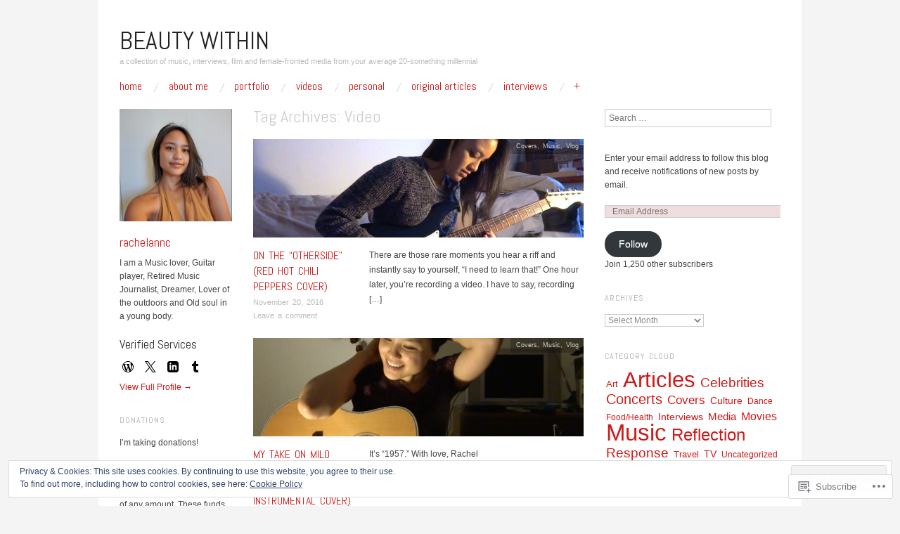

--- FILE ---
content_type: text/html; charset=UTF-8
request_url: https://rachelannc.com/tag/video/
body_size: 34107
content:
<!DOCTYPE html>
<!--[if IE 8]>
<html id="ie8" lang="en">
<![endif]-->
<!--[if !(IE 8)]><!-->
<html lang="en">
<!--<![endif]-->
<head>
<meta charset="UTF-8" />
<meta name="viewport" content="width=device-width,initial-scale=1" />
<title>Video | beauty within</title>
<link rel="profile" href="http://gmpg.org/xfn/11" />
<link rel="pingback" href="https://rachelannc.com/xmlrpc.php" />
<!--[if lt IE 9]>
<script src="https://s0.wp.com/wp-content/themes/pub/oxygen/js/html5.js?m=1335201688i" type="text/javascript"></script>
<![endif]-->

<meta name='robots' content='max-image-preview:large' />
<meta name="google-site-verification" content="googled350f3c71eec31b3" />

<!-- Async WordPress.com Remote Login -->
<script id="wpcom_remote_login_js">
var wpcom_remote_login_extra_auth = '';
function wpcom_remote_login_remove_dom_node_id( element_id ) {
	var dom_node = document.getElementById( element_id );
	if ( dom_node ) { dom_node.parentNode.removeChild( dom_node ); }
}
function wpcom_remote_login_remove_dom_node_classes( class_name ) {
	var dom_nodes = document.querySelectorAll( '.' + class_name );
	for ( var i = 0; i < dom_nodes.length; i++ ) {
		dom_nodes[ i ].parentNode.removeChild( dom_nodes[ i ] );
	}
}
function wpcom_remote_login_final_cleanup() {
	wpcom_remote_login_remove_dom_node_classes( "wpcom_remote_login_msg" );
	wpcom_remote_login_remove_dom_node_id( "wpcom_remote_login_key" );
	wpcom_remote_login_remove_dom_node_id( "wpcom_remote_login_validate" );
	wpcom_remote_login_remove_dom_node_id( "wpcom_remote_login_js" );
	wpcom_remote_login_remove_dom_node_id( "wpcom_request_access_iframe" );
	wpcom_remote_login_remove_dom_node_id( "wpcom_request_access_styles" );
}

// Watch for messages back from the remote login
window.addEventListener( "message", function( e ) {
	if ( e.origin === "https://r-login.wordpress.com" ) {
		var data = {};
		try {
			data = JSON.parse( e.data );
		} catch( e ) {
			wpcom_remote_login_final_cleanup();
			return;
		}

		if ( data.msg === 'LOGIN' ) {
			// Clean up the login check iframe
			wpcom_remote_login_remove_dom_node_id( "wpcom_remote_login_key" );

			var id_regex = new RegExp( /^[0-9]+$/ );
			var token_regex = new RegExp( /^.*|.*|.*$/ );
			if (
				token_regex.test( data.token )
				&& id_regex.test( data.wpcomid )
			) {
				// We have everything we need to ask for a login
				var script = document.createElement( "script" );
				script.setAttribute( "id", "wpcom_remote_login_validate" );
				script.src = '/remote-login.php?wpcom_remote_login=validate'
					+ '&wpcomid=' + data.wpcomid
					+ '&token=' + encodeURIComponent( data.token )
					+ '&host=' + window.location.protocol
					+ '//' + window.location.hostname
					+ '&postid=6909'
					+ '&is_singular=';
				document.body.appendChild( script );
			}

			return;
		}

		// Safari ITP, not logged in, so redirect
		if ( data.msg === 'LOGIN-REDIRECT' ) {
			window.location = 'https://wordpress.com/log-in?redirect_to=' + window.location.href;
			return;
		}

		// Safari ITP, storage access failed, remove the request
		if ( data.msg === 'LOGIN-REMOVE' ) {
			var css_zap = 'html { -webkit-transition: margin-top 1s; transition: margin-top 1s; } /* 9001 */ html { margin-top: 0 !important; } * html body { margin-top: 0 !important; } @media screen and ( max-width: 782px ) { html { margin-top: 0 !important; } * html body { margin-top: 0 !important; } }';
			var style_zap = document.createElement( 'style' );
			style_zap.type = 'text/css';
			style_zap.appendChild( document.createTextNode( css_zap ) );
			document.body.appendChild( style_zap );

			var e = document.getElementById( 'wpcom_request_access_iframe' );
			e.parentNode.removeChild( e );

			document.cookie = 'wordpress_com_login_access=denied; path=/; max-age=31536000';

			return;
		}

		// Safari ITP
		if ( data.msg === 'REQUEST_ACCESS' ) {
			console.log( 'request access: safari' );

			// Check ITP iframe enable/disable knob
			if ( wpcom_remote_login_extra_auth !== 'safari_itp_iframe' ) {
				return;
			}

			// If we are in a "private window" there is no ITP.
			var private_window = false;
			try {
				var opendb = window.openDatabase( null, null, null, null );
			} catch( e ) {
				private_window = true;
			}

			if ( private_window ) {
				console.log( 'private window' );
				return;
			}

			var iframe = document.createElement( 'iframe' );
			iframe.id = 'wpcom_request_access_iframe';
			iframe.setAttribute( 'scrolling', 'no' );
			iframe.setAttribute( 'sandbox', 'allow-storage-access-by-user-activation allow-scripts allow-same-origin allow-top-navigation-by-user-activation' );
			iframe.src = 'https://r-login.wordpress.com/remote-login.php?wpcom_remote_login=request_access&origin=' + encodeURIComponent( data.origin ) + '&wpcomid=' + encodeURIComponent( data.wpcomid );

			var css = 'html { -webkit-transition: margin-top 1s; transition: margin-top 1s; } /* 9001 */ html { margin-top: 46px !important; } * html body { margin-top: 46px !important; } @media screen and ( max-width: 660px ) { html { margin-top: 71px !important; } * html body { margin-top: 71px !important; } #wpcom_request_access_iframe { display: block; height: 71px !important; } } #wpcom_request_access_iframe { border: 0px; height: 46px; position: fixed; top: 0; left: 0; width: 100%; min-width: 100%; z-index: 99999; background: #23282d; } ';

			var style = document.createElement( 'style' );
			style.type = 'text/css';
			style.id = 'wpcom_request_access_styles';
			style.appendChild( document.createTextNode( css ) );
			document.body.appendChild( style );

			document.body.appendChild( iframe );
		}

		if ( data.msg === 'DONE' ) {
			wpcom_remote_login_final_cleanup();
		}
	}
}, false );

// Inject the remote login iframe after the page has had a chance to load
// more critical resources
window.addEventListener( "DOMContentLoaded", function( e ) {
	var iframe = document.createElement( "iframe" );
	iframe.style.display = "none";
	iframe.setAttribute( "scrolling", "no" );
	iframe.setAttribute( "id", "wpcom_remote_login_key" );
	iframe.src = "https://r-login.wordpress.com/remote-login.php"
		+ "?wpcom_remote_login=key"
		+ "&origin=aHR0cHM6Ly9yYWNoZWxhbm5jLmNvbQ%3D%3D"
		+ "&wpcomid=36052905"
		+ "&time=" + Math.floor( Date.now() / 1000 );
	document.body.appendChild( iframe );
}, false );
</script>
<link rel='dns-prefetch' href='//s0.wp.com' />
<link rel='dns-prefetch' href='//fonts-api.wp.com' />
<link rel="alternate" type="application/rss+xml" title="beauty within &raquo; Feed" href="https://rachelannc.com/feed/" />
<link rel="alternate" type="application/rss+xml" title="beauty within &raquo; Comments Feed" href="https://rachelannc.com/comments/feed/" />
<link rel="alternate" type="application/rss+xml" title="beauty within &raquo; Video Tag Feed" href="https://rachelannc.com/tag/video/feed/" />
	<script type="text/javascript">
		/* <![CDATA[ */
		function addLoadEvent(func) {
			var oldonload = window.onload;
			if (typeof window.onload != 'function') {
				window.onload = func;
			} else {
				window.onload = function () {
					oldonload();
					func();
				}
			}
		}
		/* ]]> */
	</script>
	<link crossorigin='anonymous' rel='stylesheet' id='all-css-0-1' href='/_static/??/wp-content/mu-plugins/widgets/eu-cookie-law/templates/style.css,/wp-content/mu-plugins/likes/jetpack-likes.css?m=1743883414j&cssminify=yes' type='text/css' media='all' />
<style id='wp-emoji-styles-inline-css'>

	img.wp-smiley, img.emoji {
		display: inline !important;
		border: none !important;
		box-shadow: none !important;
		height: 1em !important;
		width: 1em !important;
		margin: 0 0.07em !important;
		vertical-align: -0.1em !important;
		background: none !important;
		padding: 0 !important;
	}
/*# sourceURL=wp-emoji-styles-inline-css */
</style>
<link crossorigin='anonymous' rel='stylesheet' id='all-css-2-1' href='/wp-content/plugins/gutenberg-core/v22.2.0/build/styles/block-library/style.css?m=1764855221i&cssminify=yes' type='text/css' media='all' />
<style id='wp-block-library-inline-css'>
.has-text-align-justify {
	text-align:justify;
}
.has-text-align-justify{text-align:justify;}

/*# sourceURL=wp-block-library-inline-css */
</style><style id='wp-block-buttons-inline-css'>
.wp-block-buttons{box-sizing:border-box}.wp-block-buttons.is-vertical{flex-direction:column}.wp-block-buttons.is-vertical>.wp-block-button:last-child{margin-bottom:0}.wp-block-buttons>.wp-block-button{display:inline-block;margin:0}.wp-block-buttons.is-content-justification-left{justify-content:flex-start}.wp-block-buttons.is-content-justification-left.is-vertical{align-items:flex-start}.wp-block-buttons.is-content-justification-center{justify-content:center}.wp-block-buttons.is-content-justification-center.is-vertical{align-items:center}.wp-block-buttons.is-content-justification-right{justify-content:flex-end}.wp-block-buttons.is-content-justification-right.is-vertical{align-items:flex-end}.wp-block-buttons.is-content-justification-space-between{justify-content:space-between}.wp-block-buttons.aligncenter{text-align:center}.wp-block-buttons:not(.is-content-justification-space-between,.is-content-justification-right,.is-content-justification-left,.is-content-justification-center) .wp-block-button.aligncenter{margin-left:auto;margin-right:auto;width:100%}.wp-block-buttons[style*=text-decoration] .wp-block-button,.wp-block-buttons[style*=text-decoration] .wp-block-button__link{text-decoration:inherit}.wp-block-buttons.has-custom-font-size .wp-block-button__link{font-size:inherit}.wp-block-buttons .wp-block-button__link{width:100%}.wp-block-button.aligncenter{text-align:center}
/*# sourceURL=/wp-content/plugins/gutenberg-core/v22.2.0/build/styles/block-library/buttons/style.css */
</style>
<style id='wp-block-button-inline-css'>
.wp-block-button__link{align-content:center;box-sizing:border-box;cursor:pointer;display:inline-block;height:100%;text-align:center;word-break:break-word}.wp-block-button__link.aligncenter{text-align:center}.wp-block-button__link.alignright{text-align:right}:where(.wp-block-button__link){border-radius:9999px;box-shadow:none;padding:calc(.667em + 2px) calc(1.333em + 2px);text-decoration:none}.wp-block-button[style*=text-decoration] .wp-block-button__link{text-decoration:inherit}.wp-block-buttons>.wp-block-button.has-custom-width{max-width:none}.wp-block-buttons>.wp-block-button.has-custom-width .wp-block-button__link{width:100%}.wp-block-buttons>.wp-block-button.has-custom-font-size .wp-block-button__link{font-size:inherit}.wp-block-buttons>.wp-block-button.wp-block-button__width-25{width:calc(25% - var(--wp--style--block-gap, .5em)*.75)}.wp-block-buttons>.wp-block-button.wp-block-button__width-50{width:calc(50% - var(--wp--style--block-gap, .5em)*.5)}.wp-block-buttons>.wp-block-button.wp-block-button__width-75{width:calc(75% - var(--wp--style--block-gap, .5em)*.25)}.wp-block-buttons>.wp-block-button.wp-block-button__width-100{flex-basis:100%;width:100%}.wp-block-buttons.is-vertical>.wp-block-button.wp-block-button__width-25{width:25%}.wp-block-buttons.is-vertical>.wp-block-button.wp-block-button__width-50{width:50%}.wp-block-buttons.is-vertical>.wp-block-button.wp-block-button__width-75{width:75%}.wp-block-button.is-style-squared,.wp-block-button__link.wp-block-button.is-style-squared{border-radius:0}.wp-block-button.no-border-radius,.wp-block-button__link.no-border-radius{border-radius:0!important}:root :where(.wp-block-button .wp-block-button__link.is-style-outline),:root :where(.wp-block-button.is-style-outline>.wp-block-button__link){border:2px solid;padding:.667em 1.333em}:root :where(.wp-block-button .wp-block-button__link.is-style-outline:not(.has-text-color)),:root :where(.wp-block-button.is-style-outline>.wp-block-button__link:not(.has-text-color)){color:currentColor}:root :where(.wp-block-button .wp-block-button__link.is-style-outline:not(.has-background)),:root :where(.wp-block-button.is-style-outline>.wp-block-button__link:not(.has-background)){background-color:initial;background-image:none}
/*# sourceURL=/wp-content/plugins/gutenberg-core/v22.2.0/build/styles/block-library/button/style.css */
</style>
<style id='global-styles-inline-css'>
:root{--wp--preset--aspect-ratio--square: 1;--wp--preset--aspect-ratio--4-3: 4/3;--wp--preset--aspect-ratio--3-4: 3/4;--wp--preset--aspect-ratio--3-2: 3/2;--wp--preset--aspect-ratio--2-3: 2/3;--wp--preset--aspect-ratio--16-9: 16/9;--wp--preset--aspect-ratio--9-16: 9/16;--wp--preset--color--black: #000000;--wp--preset--color--cyan-bluish-gray: #abb8c3;--wp--preset--color--white: #ffffff;--wp--preset--color--pale-pink: #f78da7;--wp--preset--color--vivid-red: #cf2e2e;--wp--preset--color--luminous-vivid-orange: #ff6900;--wp--preset--color--luminous-vivid-amber: #fcb900;--wp--preset--color--light-green-cyan: #7bdcb5;--wp--preset--color--vivid-green-cyan: #00d084;--wp--preset--color--pale-cyan-blue: #8ed1fc;--wp--preset--color--vivid-cyan-blue: #0693e3;--wp--preset--color--vivid-purple: #9b51e0;--wp--preset--gradient--vivid-cyan-blue-to-vivid-purple: linear-gradient(135deg,rgb(6,147,227) 0%,rgb(155,81,224) 100%);--wp--preset--gradient--light-green-cyan-to-vivid-green-cyan: linear-gradient(135deg,rgb(122,220,180) 0%,rgb(0,208,130) 100%);--wp--preset--gradient--luminous-vivid-amber-to-luminous-vivid-orange: linear-gradient(135deg,rgb(252,185,0) 0%,rgb(255,105,0) 100%);--wp--preset--gradient--luminous-vivid-orange-to-vivid-red: linear-gradient(135deg,rgb(255,105,0) 0%,rgb(207,46,46) 100%);--wp--preset--gradient--very-light-gray-to-cyan-bluish-gray: linear-gradient(135deg,rgb(238,238,238) 0%,rgb(169,184,195) 100%);--wp--preset--gradient--cool-to-warm-spectrum: linear-gradient(135deg,rgb(74,234,220) 0%,rgb(151,120,209) 20%,rgb(207,42,186) 40%,rgb(238,44,130) 60%,rgb(251,105,98) 80%,rgb(254,248,76) 100%);--wp--preset--gradient--blush-light-purple: linear-gradient(135deg,rgb(255,206,236) 0%,rgb(152,150,240) 100%);--wp--preset--gradient--blush-bordeaux: linear-gradient(135deg,rgb(254,205,165) 0%,rgb(254,45,45) 50%,rgb(107,0,62) 100%);--wp--preset--gradient--luminous-dusk: linear-gradient(135deg,rgb(255,203,112) 0%,rgb(199,81,192) 50%,rgb(65,88,208) 100%);--wp--preset--gradient--pale-ocean: linear-gradient(135deg,rgb(255,245,203) 0%,rgb(182,227,212) 50%,rgb(51,167,181) 100%);--wp--preset--gradient--electric-grass: linear-gradient(135deg,rgb(202,248,128) 0%,rgb(113,206,126) 100%);--wp--preset--gradient--midnight: linear-gradient(135deg,rgb(2,3,129) 0%,rgb(40,116,252) 100%);--wp--preset--font-size--small: 13px;--wp--preset--font-size--medium: 20px;--wp--preset--font-size--large: 36px;--wp--preset--font-size--x-large: 42px;--wp--preset--font-family--albert-sans: 'Albert Sans', sans-serif;--wp--preset--font-family--alegreya: Alegreya, serif;--wp--preset--font-family--arvo: Arvo, serif;--wp--preset--font-family--bodoni-moda: 'Bodoni Moda', serif;--wp--preset--font-family--bricolage-grotesque: 'Bricolage Grotesque', sans-serif;--wp--preset--font-family--cabin: Cabin, sans-serif;--wp--preset--font-family--chivo: Chivo, sans-serif;--wp--preset--font-family--commissioner: Commissioner, sans-serif;--wp--preset--font-family--cormorant: Cormorant, serif;--wp--preset--font-family--courier-prime: 'Courier Prime', monospace;--wp--preset--font-family--crimson-pro: 'Crimson Pro', serif;--wp--preset--font-family--dm-mono: 'DM Mono', monospace;--wp--preset--font-family--dm-sans: 'DM Sans', sans-serif;--wp--preset--font-family--dm-serif-display: 'DM Serif Display', serif;--wp--preset--font-family--domine: Domine, serif;--wp--preset--font-family--eb-garamond: 'EB Garamond', serif;--wp--preset--font-family--epilogue: Epilogue, sans-serif;--wp--preset--font-family--fahkwang: Fahkwang, sans-serif;--wp--preset--font-family--figtree: Figtree, sans-serif;--wp--preset--font-family--fira-sans: 'Fira Sans', sans-serif;--wp--preset--font-family--fjalla-one: 'Fjalla One', sans-serif;--wp--preset--font-family--fraunces: Fraunces, serif;--wp--preset--font-family--gabarito: Gabarito, system-ui;--wp--preset--font-family--ibm-plex-mono: 'IBM Plex Mono', monospace;--wp--preset--font-family--ibm-plex-sans: 'IBM Plex Sans', sans-serif;--wp--preset--font-family--ibarra-real-nova: 'Ibarra Real Nova', serif;--wp--preset--font-family--instrument-serif: 'Instrument Serif', serif;--wp--preset--font-family--inter: Inter, sans-serif;--wp--preset--font-family--josefin-sans: 'Josefin Sans', sans-serif;--wp--preset--font-family--jost: Jost, sans-serif;--wp--preset--font-family--libre-baskerville: 'Libre Baskerville', serif;--wp--preset--font-family--libre-franklin: 'Libre Franklin', sans-serif;--wp--preset--font-family--literata: Literata, serif;--wp--preset--font-family--lora: Lora, serif;--wp--preset--font-family--merriweather: Merriweather, serif;--wp--preset--font-family--montserrat: Montserrat, sans-serif;--wp--preset--font-family--newsreader: Newsreader, serif;--wp--preset--font-family--noto-sans-mono: 'Noto Sans Mono', sans-serif;--wp--preset--font-family--nunito: Nunito, sans-serif;--wp--preset--font-family--open-sans: 'Open Sans', sans-serif;--wp--preset--font-family--overpass: Overpass, sans-serif;--wp--preset--font-family--pt-serif: 'PT Serif', serif;--wp--preset--font-family--petrona: Petrona, serif;--wp--preset--font-family--piazzolla: Piazzolla, serif;--wp--preset--font-family--playfair-display: 'Playfair Display', serif;--wp--preset--font-family--plus-jakarta-sans: 'Plus Jakarta Sans', sans-serif;--wp--preset--font-family--poppins: Poppins, sans-serif;--wp--preset--font-family--raleway: Raleway, sans-serif;--wp--preset--font-family--roboto: Roboto, sans-serif;--wp--preset--font-family--roboto-slab: 'Roboto Slab', serif;--wp--preset--font-family--rubik: Rubik, sans-serif;--wp--preset--font-family--rufina: Rufina, serif;--wp--preset--font-family--sora: Sora, sans-serif;--wp--preset--font-family--source-sans-3: 'Source Sans 3', sans-serif;--wp--preset--font-family--source-serif-4: 'Source Serif 4', serif;--wp--preset--font-family--space-mono: 'Space Mono', monospace;--wp--preset--font-family--syne: Syne, sans-serif;--wp--preset--font-family--texturina: Texturina, serif;--wp--preset--font-family--urbanist: Urbanist, sans-serif;--wp--preset--font-family--work-sans: 'Work Sans', sans-serif;--wp--preset--spacing--20: 0.44rem;--wp--preset--spacing--30: 0.67rem;--wp--preset--spacing--40: 1rem;--wp--preset--spacing--50: 1.5rem;--wp--preset--spacing--60: 2.25rem;--wp--preset--spacing--70: 3.38rem;--wp--preset--spacing--80: 5.06rem;--wp--preset--shadow--natural: 6px 6px 9px rgba(0, 0, 0, 0.2);--wp--preset--shadow--deep: 12px 12px 50px rgba(0, 0, 0, 0.4);--wp--preset--shadow--sharp: 6px 6px 0px rgba(0, 0, 0, 0.2);--wp--preset--shadow--outlined: 6px 6px 0px -3px rgb(255, 255, 255), 6px 6px rgb(0, 0, 0);--wp--preset--shadow--crisp: 6px 6px 0px rgb(0, 0, 0);}:where(.is-layout-flex){gap: 0.5em;}:where(.is-layout-grid){gap: 0.5em;}body .is-layout-flex{display: flex;}.is-layout-flex{flex-wrap: wrap;align-items: center;}.is-layout-flex > :is(*, div){margin: 0;}body .is-layout-grid{display: grid;}.is-layout-grid > :is(*, div){margin: 0;}:where(.wp-block-columns.is-layout-flex){gap: 2em;}:where(.wp-block-columns.is-layout-grid){gap: 2em;}:where(.wp-block-post-template.is-layout-flex){gap: 1.25em;}:where(.wp-block-post-template.is-layout-grid){gap: 1.25em;}.has-black-color{color: var(--wp--preset--color--black) !important;}.has-cyan-bluish-gray-color{color: var(--wp--preset--color--cyan-bluish-gray) !important;}.has-white-color{color: var(--wp--preset--color--white) !important;}.has-pale-pink-color{color: var(--wp--preset--color--pale-pink) !important;}.has-vivid-red-color{color: var(--wp--preset--color--vivid-red) !important;}.has-luminous-vivid-orange-color{color: var(--wp--preset--color--luminous-vivid-orange) !important;}.has-luminous-vivid-amber-color{color: var(--wp--preset--color--luminous-vivid-amber) !important;}.has-light-green-cyan-color{color: var(--wp--preset--color--light-green-cyan) !important;}.has-vivid-green-cyan-color{color: var(--wp--preset--color--vivid-green-cyan) !important;}.has-pale-cyan-blue-color{color: var(--wp--preset--color--pale-cyan-blue) !important;}.has-vivid-cyan-blue-color{color: var(--wp--preset--color--vivid-cyan-blue) !important;}.has-vivid-purple-color{color: var(--wp--preset--color--vivid-purple) !important;}.has-black-background-color{background-color: var(--wp--preset--color--black) !important;}.has-cyan-bluish-gray-background-color{background-color: var(--wp--preset--color--cyan-bluish-gray) !important;}.has-white-background-color{background-color: var(--wp--preset--color--white) !important;}.has-pale-pink-background-color{background-color: var(--wp--preset--color--pale-pink) !important;}.has-vivid-red-background-color{background-color: var(--wp--preset--color--vivid-red) !important;}.has-luminous-vivid-orange-background-color{background-color: var(--wp--preset--color--luminous-vivid-orange) !important;}.has-luminous-vivid-amber-background-color{background-color: var(--wp--preset--color--luminous-vivid-amber) !important;}.has-light-green-cyan-background-color{background-color: var(--wp--preset--color--light-green-cyan) !important;}.has-vivid-green-cyan-background-color{background-color: var(--wp--preset--color--vivid-green-cyan) !important;}.has-pale-cyan-blue-background-color{background-color: var(--wp--preset--color--pale-cyan-blue) !important;}.has-vivid-cyan-blue-background-color{background-color: var(--wp--preset--color--vivid-cyan-blue) !important;}.has-vivid-purple-background-color{background-color: var(--wp--preset--color--vivid-purple) !important;}.has-black-border-color{border-color: var(--wp--preset--color--black) !important;}.has-cyan-bluish-gray-border-color{border-color: var(--wp--preset--color--cyan-bluish-gray) !important;}.has-white-border-color{border-color: var(--wp--preset--color--white) !important;}.has-pale-pink-border-color{border-color: var(--wp--preset--color--pale-pink) !important;}.has-vivid-red-border-color{border-color: var(--wp--preset--color--vivid-red) !important;}.has-luminous-vivid-orange-border-color{border-color: var(--wp--preset--color--luminous-vivid-orange) !important;}.has-luminous-vivid-amber-border-color{border-color: var(--wp--preset--color--luminous-vivid-amber) !important;}.has-light-green-cyan-border-color{border-color: var(--wp--preset--color--light-green-cyan) !important;}.has-vivid-green-cyan-border-color{border-color: var(--wp--preset--color--vivid-green-cyan) !important;}.has-pale-cyan-blue-border-color{border-color: var(--wp--preset--color--pale-cyan-blue) !important;}.has-vivid-cyan-blue-border-color{border-color: var(--wp--preset--color--vivid-cyan-blue) !important;}.has-vivid-purple-border-color{border-color: var(--wp--preset--color--vivid-purple) !important;}.has-vivid-cyan-blue-to-vivid-purple-gradient-background{background: var(--wp--preset--gradient--vivid-cyan-blue-to-vivid-purple) !important;}.has-light-green-cyan-to-vivid-green-cyan-gradient-background{background: var(--wp--preset--gradient--light-green-cyan-to-vivid-green-cyan) !important;}.has-luminous-vivid-amber-to-luminous-vivid-orange-gradient-background{background: var(--wp--preset--gradient--luminous-vivid-amber-to-luminous-vivid-orange) !important;}.has-luminous-vivid-orange-to-vivid-red-gradient-background{background: var(--wp--preset--gradient--luminous-vivid-orange-to-vivid-red) !important;}.has-very-light-gray-to-cyan-bluish-gray-gradient-background{background: var(--wp--preset--gradient--very-light-gray-to-cyan-bluish-gray) !important;}.has-cool-to-warm-spectrum-gradient-background{background: var(--wp--preset--gradient--cool-to-warm-spectrum) !important;}.has-blush-light-purple-gradient-background{background: var(--wp--preset--gradient--blush-light-purple) !important;}.has-blush-bordeaux-gradient-background{background: var(--wp--preset--gradient--blush-bordeaux) !important;}.has-luminous-dusk-gradient-background{background: var(--wp--preset--gradient--luminous-dusk) !important;}.has-pale-ocean-gradient-background{background: var(--wp--preset--gradient--pale-ocean) !important;}.has-electric-grass-gradient-background{background: var(--wp--preset--gradient--electric-grass) !important;}.has-midnight-gradient-background{background: var(--wp--preset--gradient--midnight) !important;}.has-small-font-size{font-size: var(--wp--preset--font-size--small) !important;}.has-medium-font-size{font-size: var(--wp--preset--font-size--medium) !important;}.has-large-font-size{font-size: var(--wp--preset--font-size--large) !important;}.has-x-large-font-size{font-size: var(--wp--preset--font-size--x-large) !important;}.has-albert-sans-font-family{font-family: var(--wp--preset--font-family--albert-sans) !important;}.has-alegreya-font-family{font-family: var(--wp--preset--font-family--alegreya) !important;}.has-arvo-font-family{font-family: var(--wp--preset--font-family--arvo) !important;}.has-bodoni-moda-font-family{font-family: var(--wp--preset--font-family--bodoni-moda) !important;}.has-bricolage-grotesque-font-family{font-family: var(--wp--preset--font-family--bricolage-grotesque) !important;}.has-cabin-font-family{font-family: var(--wp--preset--font-family--cabin) !important;}.has-chivo-font-family{font-family: var(--wp--preset--font-family--chivo) !important;}.has-commissioner-font-family{font-family: var(--wp--preset--font-family--commissioner) !important;}.has-cormorant-font-family{font-family: var(--wp--preset--font-family--cormorant) !important;}.has-courier-prime-font-family{font-family: var(--wp--preset--font-family--courier-prime) !important;}.has-crimson-pro-font-family{font-family: var(--wp--preset--font-family--crimson-pro) !important;}.has-dm-mono-font-family{font-family: var(--wp--preset--font-family--dm-mono) !important;}.has-dm-sans-font-family{font-family: var(--wp--preset--font-family--dm-sans) !important;}.has-dm-serif-display-font-family{font-family: var(--wp--preset--font-family--dm-serif-display) !important;}.has-domine-font-family{font-family: var(--wp--preset--font-family--domine) !important;}.has-eb-garamond-font-family{font-family: var(--wp--preset--font-family--eb-garamond) !important;}.has-epilogue-font-family{font-family: var(--wp--preset--font-family--epilogue) !important;}.has-fahkwang-font-family{font-family: var(--wp--preset--font-family--fahkwang) !important;}.has-figtree-font-family{font-family: var(--wp--preset--font-family--figtree) !important;}.has-fira-sans-font-family{font-family: var(--wp--preset--font-family--fira-sans) !important;}.has-fjalla-one-font-family{font-family: var(--wp--preset--font-family--fjalla-one) !important;}.has-fraunces-font-family{font-family: var(--wp--preset--font-family--fraunces) !important;}.has-gabarito-font-family{font-family: var(--wp--preset--font-family--gabarito) !important;}.has-ibm-plex-mono-font-family{font-family: var(--wp--preset--font-family--ibm-plex-mono) !important;}.has-ibm-plex-sans-font-family{font-family: var(--wp--preset--font-family--ibm-plex-sans) !important;}.has-ibarra-real-nova-font-family{font-family: var(--wp--preset--font-family--ibarra-real-nova) !important;}.has-instrument-serif-font-family{font-family: var(--wp--preset--font-family--instrument-serif) !important;}.has-inter-font-family{font-family: var(--wp--preset--font-family--inter) !important;}.has-josefin-sans-font-family{font-family: var(--wp--preset--font-family--josefin-sans) !important;}.has-jost-font-family{font-family: var(--wp--preset--font-family--jost) !important;}.has-libre-baskerville-font-family{font-family: var(--wp--preset--font-family--libre-baskerville) !important;}.has-libre-franklin-font-family{font-family: var(--wp--preset--font-family--libre-franklin) !important;}.has-literata-font-family{font-family: var(--wp--preset--font-family--literata) !important;}.has-lora-font-family{font-family: var(--wp--preset--font-family--lora) !important;}.has-merriweather-font-family{font-family: var(--wp--preset--font-family--merriweather) !important;}.has-montserrat-font-family{font-family: var(--wp--preset--font-family--montserrat) !important;}.has-newsreader-font-family{font-family: var(--wp--preset--font-family--newsreader) !important;}.has-noto-sans-mono-font-family{font-family: var(--wp--preset--font-family--noto-sans-mono) !important;}.has-nunito-font-family{font-family: var(--wp--preset--font-family--nunito) !important;}.has-open-sans-font-family{font-family: var(--wp--preset--font-family--open-sans) !important;}.has-overpass-font-family{font-family: var(--wp--preset--font-family--overpass) !important;}.has-pt-serif-font-family{font-family: var(--wp--preset--font-family--pt-serif) !important;}.has-petrona-font-family{font-family: var(--wp--preset--font-family--petrona) !important;}.has-piazzolla-font-family{font-family: var(--wp--preset--font-family--piazzolla) !important;}.has-playfair-display-font-family{font-family: var(--wp--preset--font-family--playfair-display) !important;}.has-plus-jakarta-sans-font-family{font-family: var(--wp--preset--font-family--plus-jakarta-sans) !important;}.has-poppins-font-family{font-family: var(--wp--preset--font-family--poppins) !important;}.has-raleway-font-family{font-family: var(--wp--preset--font-family--raleway) !important;}.has-roboto-font-family{font-family: var(--wp--preset--font-family--roboto) !important;}.has-roboto-slab-font-family{font-family: var(--wp--preset--font-family--roboto-slab) !important;}.has-rubik-font-family{font-family: var(--wp--preset--font-family--rubik) !important;}.has-rufina-font-family{font-family: var(--wp--preset--font-family--rufina) !important;}.has-sora-font-family{font-family: var(--wp--preset--font-family--sora) !important;}.has-source-sans-3-font-family{font-family: var(--wp--preset--font-family--source-sans-3) !important;}.has-source-serif-4-font-family{font-family: var(--wp--preset--font-family--source-serif-4) !important;}.has-space-mono-font-family{font-family: var(--wp--preset--font-family--space-mono) !important;}.has-syne-font-family{font-family: var(--wp--preset--font-family--syne) !important;}.has-texturina-font-family{font-family: var(--wp--preset--font-family--texturina) !important;}.has-urbanist-font-family{font-family: var(--wp--preset--font-family--urbanist) !important;}.has-work-sans-font-family{font-family: var(--wp--preset--font-family--work-sans) !important;}
/*# sourceURL=global-styles-inline-css */
</style>

<style id='classic-theme-styles-inline-css'>
/*! This file is auto-generated */
.wp-block-button__link{color:#fff;background-color:#32373c;border-radius:9999px;box-shadow:none;text-decoration:none;padding:calc(.667em + 2px) calc(1.333em + 2px);font-size:1.125em}.wp-block-file__button{background:#32373c;color:#fff;text-decoration:none}
/*# sourceURL=/wp-includes/css/classic-themes.min.css */
</style>
<link crossorigin='anonymous' rel='stylesheet' id='all-css-4-1' href='/_static/??-eJx9jUsOwjAMRC+EY6UgCAvEWZrEKoG4jWq3hduTLvisurFG1nszuBQIQ6/UK5Y8dakXDIPPQ3gINsY6Y0ESl0ww0mwOGJPolwDRVyYTRHb4V8QT/LpGqn8ura4EU0wtZeKKbWlLih1p1eWTQem5rZQ6A96XkUSgXk4Tg97qlqzelS/26KzbN835dH8DjlpbIA==&cssminify=yes' type='text/css' media='all' />
<link crossorigin='anonymous' rel='stylesheet' id='screen-css-5-1' href='/wp-content/themes/pub/oxygen/style.css?m=1741693338i&cssminify=yes' type='text/css' media='screen' />
<link rel='stylesheet' id='font-abel-css' href='https://fonts-api.wp.com/css?family=Abel&#038;ver=20120821' media='all' />
<link crossorigin='anonymous' rel='stylesheet' id='all-css-8-1' href='/_static/??-eJx9y0EKwkAMheELGUNhRF2IZ2lDjCOZZGhmqL29dVc37t4P78OlArk1tobtyYUDa5/Q36uwYTbCaKsyLJW8HCnigDtROlTtki1w5kldtim4vXb5Dwk7qNPYsttPwEPHPH/pvdyGdLqmdDkP6fUBzX1Amw==&cssminify=yes' type='text/css' media='all' />
<link crossorigin='anonymous' rel='stylesheet' id='print-css-9-1' href='/wp-content/mu-plugins/global-print/global-print.css?m=1465851035i&cssminify=yes' type='text/css' media='print' />
<link crossorigin='anonymous' rel='stylesheet' id='all-css-10-1' href='/wp-content/mu-plugins/infinity/themes/pub/oxygen.css?m=1339516582i&cssminify=yes' type='text/css' media='all' />
<style id='jetpack-global-styles-frontend-style-inline-css'>
:root { --font-headings: unset; --font-base: unset; --font-headings-default: -apple-system,BlinkMacSystemFont,"Segoe UI",Roboto,Oxygen-Sans,Ubuntu,Cantarell,"Helvetica Neue",sans-serif; --font-base-default: -apple-system,BlinkMacSystemFont,"Segoe UI",Roboto,Oxygen-Sans,Ubuntu,Cantarell,"Helvetica Neue",sans-serif;}
/*# sourceURL=jetpack-global-styles-frontend-style-inline-css */
</style>
<link crossorigin='anonymous' rel='stylesheet' id='all-css-12-1' href='/_static/??-eJyNjcsKAjEMRX/IGtQZBxfip0hMS9sxTYppGfx7H7gRN+7ugcs5sFRHKi1Ig9Jd5R6zGMyhVaTrh8G6QFHfORhYwlvw6P39PbPENZmt4G/ROQuBKWVkxxrVvuBH1lIoz2waILJekF+HUzlupnG3nQ77YZwfuRJIaQ==&cssminify=yes' type='text/css' media='all' />
<script type="text/javascript" id="wpcom-actionbar-placeholder-js-extra">
/* <![CDATA[ */
var actionbardata = {"siteID":"36052905","postID":"0","siteURL":"https://rachelannc.com","xhrURL":"https://rachelannc.com/wp-admin/admin-ajax.php","nonce":"a1fa0fa1af","isLoggedIn":"","statusMessage":"","subsEmailDefault":"instantly","proxyScriptUrl":"https://s0.wp.com/wp-content/js/wpcom-proxy-request.js?m=1513050504i&amp;ver=20211021","i18n":{"followedText":"New posts from this site will now appear in your \u003Ca href=\"https://wordpress.com/reader\"\u003EReader\u003C/a\u003E","foldBar":"Collapse this bar","unfoldBar":"Expand this bar","shortLinkCopied":"Shortlink copied to clipboard."}};
//# sourceURL=wpcom-actionbar-placeholder-js-extra
/* ]]> */
</script>
<script type="text/javascript" id="jetpack-mu-wpcom-settings-js-before">
/* <![CDATA[ */
var JETPACK_MU_WPCOM_SETTINGS = {"assetsUrl":"https://s0.wp.com/wp-content/mu-plugins/jetpack-mu-wpcom-plugin/sun/jetpack_vendor/automattic/jetpack-mu-wpcom/src/build/"};
//# sourceURL=jetpack-mu-wpcom-settings-js-before
/* ]]> */
</script>
<script crossorigin='anonymous' type='text/javascript'  src='/_static/??-eJyFjcsOwiAQRX/I6dSa+lgYvwWBEAgMOAPW/n3bqIk7V2dxT87FqYDOVC1VDIIcKxTOr7kLssN186RjM1a2MTya5fmDLnn6K0HyjlW1v/L37R6zgxKb8yQ4ZTbKCOioRN4hnQo+hw1AmcCZwmvilq7709CPh/54voQFmNpFWg=='></script>
<script type="text/javascript" id="rlt-proxy-js-after">
/* <![CDATA[ */
	rltInitialize( {"token":null,"iframeOrigins":["https:\/\/widgets.wp.com"]} );
//# sourceURL=rlt-proxy-js-after
/* ]]> */
</script>
<link rel="EditURI" type="application/rsd+xml" title="RSD" href="https://rachelannc.wordpress.com/xmlrpc.php?rsd" />
<meta name="generator" content="WordPress.com" />

<!-- Jetpack Open Graph Tags -->
<meta property="og:type" content="website" />
<meta property="og:title" content="Video &#8211; beauty within" />
<meta property="og:url" content="https://rachelannc.com/tag/video/" />
<meta property="og:site_name" content="beauty within" />
<meta property="og:image" content="https://rachelannc.com/wp-content/uploads/2021/12/cropped-img_8422-2.jpg?w=200" />
<meta property="og:image:width" content="200" />
<meta property="og:image:height" content="200" />
<meta property="og:image:alt" content="" />
<meta property="og:locale" content="en_US" />
<meta name="twitter:creator" content="@rachelannc" />
<meta name="twitter:site" content="@rachelannc" />

<!-- End Jetpack Open Graph Tags -->
<link rel='openid.server' href='https://rachelannc.com/?openidserver=1' />
<link rel='openid.delegate' href='https://rachelannc.com/' />
<link rel="search" type="application/opensearchdescription+xml" href="https://rachelannc.com/osd.xml" title="beauty within" />
<link rel="search" type="application/opensearchdescription+xml" href="https://s1.wp.com/opensearch.xml" title="WordPress.com" />
<meta name="theme-color" content="#ffffff" />
	<style type="text/css">
		#page {
			background-color: #ffffff		}
	</style>
	<style>
		html {
			font-size: 16px;
		}
		h1, h2, h3, h4, h5, h6, dl dt, blockquote, blockquote blockquote blockquote, .site-title, .main-navigation a, .widget_calendar caption {
			font-family: 'Abel', sans-serif;
		}
		.error, .entry-title a, .entry-content a, entry-summary a, .main-navigation > div > ul > li > a, .widget a, .post-navigation a, #image-navigation a, .pingback a, .logged-in-as a, .more-articles .entry-title a:hover, .widget_flickr #flickr_badge_uber_wrapper a {
			color: #f47d7c;
		}
		a:hover, .comment-meta a, .comment-meta a:visited {
			border-color: #f47d7c;
		}
		a.read-more, a.read-more:visited, .pagination a:hover, .comment-navigation a:hover, button, html input[type="button"], input[type="reset"], input[type="submit"], #infinite-handle span {
			background-color: #f47d7c;
		}
	</style>
		<style type="text/css">
			.recentcomments a {
				display: inline !important;
				padding: 0 !important;
				margin: 0 !important;
			}

			table.recentcommentsavatartop img.avatar, table.recentcommentsavatarend img.avatar {
				border: 0px;
				margin: 0;
			}

			table.recentcommentsavatartop a, table.recentcommentsavatarend a {
				border: 0px !important;
				background-color: transparent !important;
			}

			td.recentcommentsavatarend, td.recentcommentsavatartop {
				padding: 0px 0px 1px 0px;
				margin: 0px;
			}

			td.recentcommentstextend {
				border: none !important;
				padding: 0px 0px 2px 10px;
			}

			.rtl td.recentcommentstextend {
				padding: 0px 10px 2px 0px;
			}

			td.recentcommentstexttop {
				border: none;
				padding: 0px 0px 0px 10px;
			}

			.rtl td.recentcommentstexttop {
				padding: 0px 10px 0px 0px;
			}
		</style>
		<meta name="description" content="Posts about Video written by rachelannc" />
		<script type="text/javascript">

			window.doNotSellCallback = function() {

				var linkElements = [
					'a[href="https://wordpress.com/?ref=footer_blog"]',
					'a[href="https://wordpress.com/?ref=footer_website"]',
					'a[href="https://wordpress.com/?ref=vertical_footer"]',
					'a[href^="https://wordpress.com/?ref=footer_segment_"]',
				].join(',');

				var dnsLink = document.createElement( 'a' );
				dnsLink.href = 'https://wordpress.com/advertising-program-optout/';
				dnsLink.classList.add( 'do-not-sell-link' );
				dnsLink.rel = 'nofollow';
				dnsLink.style.marginLeft = '0.5em';
				dnsLink.textContent = 'Do Not Sell or Share My Personal Information';

				var creditLinks = document.querySelectorAll( linkElements );

				if ( 0 === creditLinks.length ) {
					return false;
				}

				Array.prototype.forEach.call( creditLinks, function( el ) {
					el.insertAdjacentElement( 'afterend', dnsLink );
				});

				return true;
			};

		</script>
		<style type="text/css" id="custom-colors-css">.menu-secondary li a:hover { background-color: #000000;}
.menu-secondary li a:hover { background-color: rgba( 0, 0, 0, 0.2 );}
.menu-secondary li { border-color: #252525;}
.menu-secondary li { border-color: rgba( 37, 37, 37, 0.1 );}
.menu-secondary li a, .menu-secondary li.current-menu-item li a, .menu-secondary li.current-page-item li a { color: #CCCCCC;}
.menu-secondary li li a { color: #888888;}
.menu-secondary li.current-menu-item a, .menu-secondary li.current-page-item a { color: #848484;}
.menu-secondary li.current-menu-item li a:hover, .menu-secondary li.current-page-item li a:hover { color: #FFFFFF;}
body { background-color: #f4f4f4;}
.error, .entry-title a, .entry-content a, entry-summary a, .main-navigation > div > ul > li > a, .widget a, .post-navigation a, #image-navigation a, .pingback a, .logged-in-as a, .more-articles .entry-title a:hover, .widget_flickr #flickr_badge_uber_wrapper a { color: #CF1A1A;}
a:hover, .comment-meta a, .comment-meta a:visited { border-color: #CF1A1A;}
a.read-more, a.read-more:visited, .pagination a:hover, .comment-navigation a:hover, button, html input[type="button"], input[type="reset"], input[type="submit"], #infinite-handle span { background-color: #CF1A1A;}
.entry-title a:hover, .entry-meta a:hover, .page-links a:hover, .comment-meta a:hover, .widget ul li a:hover, .widget_flickr #flickr_badge_uber_wrapper a:hover { color: #000000;}
.menu-secondary, .menu-secondary li, .menu-secondary li a { background-color: #111111;}
</style>
<link rel="icon" href="https://rachelannc.com/wp-content/uploads/2021/12/cropped-img_8422-2.jpg?w=32" sizes="32x32" />
<link rel="icon" href="https://rachelannc.com/wp-content/uploads/2021/12/cropped-img_8422-2.jpg?w=192" sizes="192x192" />
<link rel="apple-touch-icon" href="https://rachelannc.com/wp-content/uploads/2021/12/cropped-img_8422-2.jpg?w=180" />
<meta name="msapplication-TileImage" content="https://rachelannc.com/wp-content/uploads/2021/12/cropped-img_8422-2.jpg?w=270" />
<!-- Your Google Analytics Plugin is missing the tracking ID -->
<script type="text/javascript">
	window.google_analytics_uacct = "UA-52447-2";
</script>

<script type="text/javascript">
	var _gaq = _gaq || [];
	_gaq.push(['_setAccount', 'UA-52447-2']);
	_gaq.push(['_gat._anonymizeIp']);
	_gaq.push(['_setDomainName', 'none']);
	_gaq.push(['_setAllowLinker', true]);
	_gaq.push(['_initData']);
	_gaq.push(['_trackPageview']);

	(function() {
		var ga = document.createElement('script'); ga.type = 'text/javascript'; ga.async = true;
		ga.src = ('https:' == document.location.protocol ? 'https://ssl' : 'http://www') + '.google-analytics.com/ga.js';
		(document.getElementsByTagName('head')[0] || document.getElementsByTagName('body')[0]).appendChild(ga);
	})();
</script>
<link crossorigin='anonymous' rel='stylesheet' id='all-css-0-3' href='/_static/??-eJydj1sKAjEMRTdkDb7xQ1yK1DSO0bYpTTqzfRV8gSDo77nk3BsYikPJRtkgNVdi6zgrnMiKx7O7oqGgpHsA2vIj2/WUg1TwzSR5M8bnFUavyujsSInckWKhCoHVoJIWyco9uZ4DiX6SMaqO4PustzU7zgj7KHhW0IGvTT8KkoQWSQF9laYUX1/cwZ++gUNHptBV33vz1ZUqB450023TZrJazKar9XK+OF0Aq52TqQ==&cssminify=yes' type='text/css' media='all' />
<link rel='stylesheet' id='gravatar-card-services-css' href='https://secure.gravatar.com/css/services.css?ver=202602924dcd77a86c6f1d3698ec27fc5da92b28585ddad3ee636c0397cf312193b2a1' media='all' />
<link crossorigin='anonymous' rel='stylesheet' id='all-css-2-3' href='/wp-content/mu-plugins/jetpack-plugin/sun/_inc/build/subscriptions/subscriptions.min.css?m=1753981412i&cssminify=yes' type='text/css' media='all' />
<style id='jetpack-block-button-inline-css'>
.amp-wp-article .wp-block-jetpack-button{color:#fff}.wp-block-jetpack-button{height:fit-content;margin:0;max-width:100%;width:fit-content}.wp-block-jetpack-button.aligncenter,.wp-block-jetpack-button.alignleft,.wp-block-jetpack-button.alignright{display:block}.wp-block-jetpack-button.aligncenter{margin-left:auto;margin-right:auto}.wp-block-jetpack-button.alignleft{margin-right:auto}.wp-block-jetpack-button.alignright{margin-left:auto}.wp-block-jetpack-button.is-style-outline>.wp-block-button__link{background-color:#0000;border:1px solid;color:currentColor}:where(.wp-block-jetpack-button:not(.is-style-outline) button){border:none}.wp-block-jetpack-button .spinner{display:none;fill:currentColor}.wp-block-jetpack-button .spinner svg{display:block}.wp-block-jetpack-button .is-submitting .spinner{display:inline}.wp-block-jetpack-button .is-visually-hidden{clip:rect(0 0 0 0);clip-path:inset(50%);height:1px;overflow:hidden;position:absolute;white-space:nowrap;width:1px}.wp-block-jetpack-button .disable-spinner .spinner{display:none}
/*# sourceURL=/wp-content/mu-plugins/jetpack-plugin/sun/_inc/blocks/button/view.css?minify=false */
</style>
<link crossorigin='anonymous' rel='stylesheet' id='all-css-4-3' href='/wp-content/mu-plugins/jetpack-plugin/sun/jetpack_vendor/automattic/jetpack-forms/dist/contact-form/css/grunion.css?m=1767033580i&cssminify=yes' type='text/css' media='all' />
</head>

<body class="archive tag tag-video tag-412 wp-theme-puboxygen no-js customizer-styles-applied jetpack-reblog-enabled custom-colors">
<div id="page" class="hfeed site">
		<header id="masthead" class="site-header" role="banner">
		<hgroup>
			<a href="https://rachelannc.com/" class="site-logo-link" rel="home" itemprop="url"></a>			<h1 class="site-title"><a href="https://rachelannc.com/" title="beauty within" rel="home">beauty within</a></h1>
			<h2 class="site-description">a collection of music, interviews, film and female-fronted media from your average 20-something millennial</h2>
		</hgroup>

		
		
		<nav role="navigation" class="site-navigation main-navigation clear-fix">
			<h1 class="assistive-text">Main Menu</h1>
			<div class="assistive-text skip-link"><a href="#content" title="Skip to content">Skip to content</a></div>

			<div class="menu"><ul>
<li class="page_item page-item-3443"><a href="https://rachelannc.com/">Home</a></li>
<li class="page_item page-item-2"><a href="https://rachelannc.com/about/">About Me</a></li>
<li class="page_item page-item-20056"><a href="https://rachelannc.com/portfolio/">Portfolio</a></li>
<li class="page_item page-item-12"><a href="https://rachelannc.com/media/">Videos</a></li>
<li class="page_item page-item-31"><a href="https://rachelannc.com/personal/">Personal</a></li>
<li class="page_item page-item-655 page_item_has_children"><a href="https://rachelannc.com/original-articles/">Original Articles</a>
<ul class='children'>
	<li class="page_item page-item-4159"><a href="https://rachelannc.com/original-articles/published-work/">Published Work</a></li>
	<li class="page_item page-item-3273"><a href="https://rachelannc.com/original-articles/events/">Concerts/Events</a></li>
	<li class="page_item page-item-306"><a href="https://rachelannc.com/original-articles/movies/">Film/TV</a></li>
	<li class="page_item page-item-3258"><a href="https://rachelannc.com/original-articles/entertainment/">Womyntertainment</a></li>
	<li class="page_item page-item-4172"><a href="https://rachelannc.com/original-articles/stories/">Long-Form Stories</a></li>
</ul>
</li>
<li class="page_item page-item-2343"><a href="https://rachelannc.com/interviews/">Interviews</a></li>
<li class="page_item page-item-24"><a href="https://rachelannc.com/contact/">+</a></li>
</ul></div>
		</nav>
	</header><!-- #masthead .site-header -->

	<div id="main" class="clear-fix">
<section id="primary" class="site-content">
	<div id="content" role="main">

	
		<header class="page-header">
			<h1 class="page-title">
				Tag Archives: <span>Video</span>			</h1>
					</header>

		
				
			
<article id="post-6909" class="clear-fix post-6909 post type-post status-publish format-standard has-post-thumbnail hentry category-covers category-music category-vlog tag-cover tag-cover-song tag-electric-guitar tag-female-guitarist tag-girl-guitarist tag-growth tag-guitar-cover tag-home-recording tag-john-frusciante tag-music tag-one-take tag-otherside tag-rachel-ann-cauilan tag-rachelannc tag-recording tag-red-hot-chili-peppers tag-rhcp tag-video tag-winter">
	<div class="featured-image">
		<a href="https://rachelannc.com/2016/11/20/on-the-otherside-red-hot-chili-peppers-cover/" title="Permalink to On the &#8220;Otherside&#8221; (Red Hot Chili Peppers Cover)" rel="bookmark">
		<img width="470" height="140" src="https://rachelannc.com/wp-content/uploads/2016/11/screen-shot-2016-11-20-at-2-02-38-pm.png?w=470&amp;h=140&amp;crop=1" class="attachment-archive-thumbnail size-archive-thumbnail wp-post-image" alt="" decoding="async" srcset="https://rachelannc.com/wp-content/uploads/2016/11/screen-shot-2016-11-20-at-2-02-38-pm.png?w=470&amp;h=140&amp;crop=1 470w, https://rachelannc.com/wp-content/uploads/2016/11/screen-shot-2016-11-20-at-2-02-38-pm.png?w=940&amp;h=280&amp;crop=1 940w, https://rachelannc.com/wp-content/uploads/2016/11/screen-shot-2016-11-20-at-2-02-38-pm.png?w=150&amp;h=45&amp;crop=1 150w, https://rachelannc.com/wp-content/uploads/2016/11/screen-shot-2016-11-20-at-2-02-38-pm.png?w=300&amp;h=89&amp;crop=1 300w, https://rachelannc.com/wp-content/uploads/2016/11/screen-shot-2016-11-20-at-2-02-38-pm.png?w=768&amp;h=229&amp;crop=1 768w" sizes="(max-width: 470px) 100vw, 470px" data-attachment-id="6919" data-permalink="https://rachelannc.com/2016/11/20/on-the-otherside-red-hot-chili-peppers-cover/screen-shot-2016-11-20-at-2-02-38-pm/#main" data-orig-file="https://rachelannc.com/wp-content/uploads/2016/11/screen-shot-2016-11-20-at-2-02-38-pm.png" data-orig-size="1440,808" data-comments-opened="1" data-image-meta="{&quot;aperture&quot;:&quot;0&quot;,&quot;credit&quot;:&quot;&quot;,&quot;camera&quot;:&quot;&quot;,&quot;caption&quot;:&quot;&quot;,&quot;created_timestamp&quot;:&quot;0&quot;,&quot;copyright&quot;:&quot;&quot;,&quot;focal_length&quot;:&quot;0&quot;,&quot;iso&quot;:&quot;0&quot;,&quot;shutter_speed&quot;:&quot;0&quot;,&quot;title&quot;:&quot;&quot;,&quot;orientation&quot;:&quot;0&quot;}" data-image-title="me-guitar-red-hot-chili-peppers-otherside-2" data-image-description="" data-image-caption="" data-medium-file="https://rachelannc.com/wp-content/uploads/2016/11/screen-shot-2016-11-20-at-2-02-38-pm.png?w=300" data-large-file="https://rachelannc.com/wp-content/uploads/2016/11/screen-shot-2016-11-20-at-2-02-38-pm.png?w=470" />		</a>
	</div>

	<header class="entry-header">
		<h1 class="entry-title"><a href="https://rachelannc.com/2016/11/20/on-the-otherside-red-hot-chili-peppers-cover/" rel="bookmark">On the &#8220;Otherside&#8221; (Red Hot Chili Peppers Cover)</a></h1>

		<div class="entry-meta">
			<span class="entry-date"><a href="https://rachelannc.com/2016/11/20/on-the-otherside-red-hot-chili-peppers-cover/" title="1:00 pm" rel="bookmark"><time class="entry-date" datetime="2016-11-20T13:00:42-08:00" pubdate>November 20, 2016</time></a></span><span class="byline">by <span class="author vcard"><a class="url fn n" href="https://rachelannc.com/author/rachelannc/" title="View all posts by rachelannc" rel="author">rachelannc</a></span></span>
							<span class="comments-link"><a href="https://rachelannc.com/2016/11/20/on-the-otherside-red-hot-chili-peppers-cover/#respond">Leave a comment</a></span>
			
					</div><!-- .entry-meta -->
	</header><!-- .entry-header -->

	<div class="entry-summary clear-fix">
		<p>There are those rare moments you hear a riff and instantly say to yourself, &#8220;I need to learn that!&#8221; One hour later, you&#8217;re recording a video. I have to say, recording [&hellip;]</p>
			</div><!-- .entry-summary -->

	<a href="https://rachelannc.com/2016/11/20/on-the-otherside-red-hot-chili-peppers-cover/" title="Permalink to On the &#8220;Otherside&#8221; (Red Hot Chili Peppers Cover)" rel="bookmark" class="read-more">Read Article &rarr;</a>

	<footer class="entry-meta">
								<span class="cat-links">
				<a href="https://rachelannc.com/category/covers/" rel="category tag">Covers</a>, <a href="https://rachelannc.com/category/music/" rel="category tag">Music</a>, <a href="https://rachelannc.com/category/vlog/" rel="category tag">Vlog</a>			</span>
						</footer><!-- #entry-meta -->
</article><!-- #post-6909 -->
		
			
<article id="post-3809" class="clear-fix post-3809 post type-post status-publish format-standard has-post-thumbnail hentry category-covers category-music category-vlog tag-232334 tag-acoustic-guitar tag-cover tag-cover-song tag-guitar tag-instrumental tag-milo-greene tag-rachel-ann-cauilan tag-rachelannc tag-recording tag-video tag-youtube">
	<div class="featured-image">
		<a href="https://rachelannc.com/2015/02/01/milo-greene-1957-cover/" title="Permalink to My Take on Milo Greene&#8217;s &#8220;1957&#8221; (Acoustic Instrumental Cover)" rel="bookmark">
		<img width="470" height="140" src="https://rachelannc.com/wp-content/uploads/2015/02/screen-shot-2015-02-01-at-6-05-52-pm.png?w=470&amp;h=140&amp;crop=1" class="attachment-archive-thumbnail size-archive-thumbnail wp-post-image" alt="" decoding="async" loading="lazy" srcset="https://rachelannc.com/wp-content/uploads/2015/02/screen-shot-2015-02-01-at-6-05-52-pm.png?w=470&amp;h=140&amp;crop=1 470w, https://rachelannc.com/wp-content/uploads/2015/02/screen-shot-2015-02-01-at-6-05-52-pm.png?w=940&amp;h=280&amp;crop=1 940w, https://rachelannc.com/wp-content/uploads/2015/02/screen-shot-2015-02-01-at-6-05-52-pm.png?w=150&amp;h=45&amp;crop=1 150w, https://rachelannc.com/wp-content/uploads/2015/02/screen-shot-2015-02-01-at-6-05-52-pm.png?w=300&amp;h=89&amp;crop=1 300w, https://rachelannc.com/wp-content/uploads/2015/02/screen-shot-2015-02-01-at-6-05-52-pm.png?w=768&amp;h=229&amp;crop=1 768w" sizes="(max-width: 470px) 100vw, 470px" data-attachment-id="3810" data-permalink="https://rachelannc.com/2015/02/01/milo-greene-1957-cover/screen-shot-2015-02-01-at-6-05-52-pm/#main" data-orig-file="https://rachelannc.com/wp-content/uploads/2015/02/screen-shot-2015-02-01-at-6-05-52-pm.png" data-orig-size="1280,800" data-comments-opened="1" data-image-meta="{&quot;aperture&quot;:&quot;0&quot;,&quot;credit&quot;:&quot;&quot;,&quot;camera&quot;:&quot;&quot;,&quot;caption&quot;:&quot;&quot;,&quot;created_timestamp&quot;:&quot;0&quot;,&quot;copyright&quot;:&quot;&quot;,&quot;focal_length&quot;:&quot;0&quot;,&quot;iso&quot;:&quot;0&quot;,&quot;shutter_speed&quot;:&quot;0&quot;,&quot;title&quot;:&quot;&quot;,&quot;orientation&quot;:&quot;0&quot;}" data-image-title="Me_Screenshot_Guitar_1957" data-image-description="" data-image-caption="" data-medium-file="https://rachelannc.com/wp-content/uploads/2015/02/screen-shot-2015-02-01-at-6-05-52-pm.png?w=300" data-large-file="https://rachelannc.com/wp-content/uploads/2015/02/screen-shot-2015-02-01-at-6-05-52-pm.png?w=470" />		</a>
	</div>

	<header class="entry-header">
		<h1 class="entry-title"><a href="https://rachelannc.com/2015/02/01/milo-greene-1957-cover/" rel="bookmark">My Take on Milo Greene&#8217;s &#8220;1957&#8221; (Acoustic Instrumental Cover)</a></h1>

		<div class="entry-meta">
			<span class="entry-date"><a href="https://rachelannc.com/2015/02/01/milo-greene-1957-cover/" title="8:05 pm" rel="bookmark"><time class="entry-date" datetime="2015-02-01T20:05:16-08:00" pubdate>February 1, 2015</time></a></span><span class="byline">by <span class="author vcard"><a class="url fn n" href="https://rachelannc.com/author/rachelannc/" title="View all posts by rachelannc" rel="author">rachelannc</a></span></span>
							<span class="comments-link"><a href="https://rachelannc.com/2015/02/01/milo-greene-1957-cover/#respond">Leave a comment</a></span>
			
					</div><!-- .entry-meta -->
	</header><!-- .entry-header -->

	<div class="entry-summary clear-fix">
		<p>It&#8217;s &#8220;1957.&#8221; With love, Rachel</p>
			</div><!-- .entry-summary -->

	<a href="https://rachelannc.com/2015/02/01/milo-greene-1957-cover/" title="Permalink to My Take on Milo Greene&#8217;s &#8220;1957&#8221; (Acoustic Instrumental Cover)" rel="bookmark" class="read-more">Read Article &rarr;</a>

	<footer class="entry-meta">
								<span class="cat-links">
				<a href="https://rachelannc.com/category/covers/" rel="category tag">Covers</a>, <a href="https://rachelannc.com/category/music/" rel="category tag">Music</a>, <a href="https://rachelannc.com/category/vlog/" rel="category tag">Vlog</a>			</span>
						</footer><!-- #entry-meta -->
</article><!-- #post-3809 -->
		
			
<article id="post-1390" class="clear-fix post-1390 post type-post status-publish format-standard has-post-thumbnail hentry category-articles category-foodhealth category-media tag-ad tag-attractive tag-beauty tag-dove tag-dove-ad tag-dove-real-beauty-sketches tag-doves-real-beauty-ad tag-doves-real-beauty-sketches tag-feminism tag-feminist tag-self-esteem tag-sketch tag-sketches tag-video tag-women">
	<div class="featured-image">
		<a href="https://rachelannc.com/2013/11/19/doves-real-beauty-sketches-reminds-women-to-see-their-beauty/" title="Permalink to Dove&#8217;s &#8216;Real Beauty Sketches&#8217; Reminds Women to see their Beauty" rel="bookmark">
		<img width="470" height="140" src="https://rachelannc.com/wp-content/uploads/2013/11/14020ed25a31de5d34017214ce965b95-51700be5d5eba-dove.jpg?w=470&amp;h=140&amp;crop=1" class="attachment-archive-thumbnail size-archive-thumbnail wp-post-image" alt="" decoding="async" loading="lazy" srcset="https://rachelannc.com/wp-content/uploads/2013/11/14020ed25a31de5d34017214ce965b95-51700be5d5eba-dove.jpg?w=470&amp;h=140&amp;crop=1 470w, https://rachelannc.com/wp-content/uploads/2013/11/14020ed25a31de5d34017214ce965b95-51700be5d5eba-dove.jpg?w=150&amp;h=45&amp;crop=1 150w, https://rachelannc.com/wp-content/uploads/2013/11/14020ed25a31de5d34017214ce965b95-51700be5d5eba-dove.jpg?w=300&amp;h=89&amp;crop=1 300w" sizes="(max-width: 470px) 100vw, 470px" data-attachment-id="1391" data-permalink="https://rachelannc.com/2013/11/19/doves-real-beauty-sketches-reminds-women-to-see-their-beauty/14020ed25a31de5d34017214ce965b95-51700be5d5eba-dove/#main" data-orig-file="https://rachelannc.com/wp-content/uploads/2013/11/14020ed25a31de5d34017214ce965b95-51700be5d5eba-dove.jpg" data-orig-size="560,312" data-comments-opened="1" data-image-meta="{&quot;aperture&quot;:&quot;0&quot;,&quot;credit&quot;:&quot;&quot;,&quot;camera&quot;:&quot;&quot;,&quot;caption&quot;:&quot;&quot;,&quot;created_timestamp&quot;:&quot;0&quot;,&quot;copyright&quot;:&quot;&quot;,&quot;focal_length&quot;:&quot;0&quot;,&quot;iso&quot;:&quot;0&quot;,&quot;shutter_speed&quot;:&quot;0&quot;,&quot;title&quot;:&quot;&quot;}" data-image-title="14020ed25a31de5d34017214ce965b95-51700be5d5eba-dove" data-image-description="" data-image-caption="" data-medium-file="https://rachelannc.com/wp-content/uploads/2013/11/14020ed25a31de5d34017214ce965b95-51700be5d5eba-dove.jpg?w=300" data-large-file="https://rachelannc.com/wp-content/uploads/2013/11/14020ed25a31de5d34017214ce965b95-51700be5d5eba-dove.jpg?w=470" />		</a>
	</div>

	<header class="entry-header">
		<h1 class="entry-title"><a href="https://rachelannc.com/2013/11/19/doves-real-beauty-sketches-reminds-women-to-see-their-beauty/" rel="bookmark">Dove&#8217;s &#8216;Real Beauty Sketches&#8217; Reminds Women to see their Beauty</a></h1>

		<div class="entry-meta">
			<span class="entry-date"><a href="https://rachelannc.com/2013/11/19/doves-real-beauty-sketches-reminds-women-to-see-their-beauty/" title="3:10 am" rel="bookmark"><time class="entry-date" datetime="2013-11-19T03:10:25-08:00" pubdate>November 19, 2013</time></a></span><span class="byline">by <span class="author vcard"><a class="url fn n" href="https://rachelannc.com/author/rachelannc/" title="View all posts by rachelannc" rel="author">rachelannc</a></span></span>
							<span class="comments-link"><a href="https://rachelannc.com/2013/11/19/doves-real-beauty-sketches-reminds-women-to-see-their-beauty/#respond">Leave a comment</a></span>
			
					</div><!-- .entry-meta -->
	</header><!-- .entry-header -->

	<div class="entry-summary clear-fix">
		<p><a href="http://www.youtube.com/watch?v=XpaOjMXyJGk" rel="nofollow">http://www.youtube.com/watch?v=XpaOjMXyJGk</a> Dove Real Beauty Sketches This is a beautiful project. Earlier this year, Dove released a short film called &#8220;Dove Real Beauty Sketches,&#8221; in which they had an FBI-trained sketch [&hellip;]</p>
			</div><!-- .entry-summary -->

	<a href="https://rachelannc.com/2013/11/19/doves-real-beauty-sketches-reminds-women-to-see-their-beauty/" title="Permalink to Dove&#8217;s &#8216;Real Beauty Sketches&#8217; Reminds Women to see their Beauty" rel="bookmark" class="read-more">Read Article &rarr;</a>

	<footer class="entry-meta">
								<span class="cat-links">
				<a href="https://rachelannc.com/category/articles/" rel="category tag">Articles</a>, <a href="https://rachelannc.com/category/foodhealth/" rel="category tag">Food/Health</a>, <a href="https://rachelannc.com/category/media/" rel="category tag">Media</a>			</span>
						</footer><!-- #entry-meta -->
</article><!-- #post-1390 -->
		
			
<article id="post-887" class="clear-fix post-887 post type-post status-publish format-standard has-post-thumbnail hentry category-covers category-music tag-acoustic tag-acoustic-cover tag-acoustic-guitar-cover tag-cover tag-fil-am tag-filipina tag-filipino tag-folk tag-folk-rock tag-guitar tag-guitar-cover tag-indie tag-indie-rock tag-kate-earl tag-music tag-one-woman-army tag-pop tag-pop-rock tag-rock tag-singer-songwriter tag-stronger tag-video tag-youtube">
	<div class="featured-image">
		<a href="https://rachelannc.com/2013/07/22/my-rendition-of-one-woman-army-by-kate-earl/" title="Permalink to My rendition of &#8220;One Woman Army&#8221; by Kate Earl" rel="bookmark">
		<img width="470" height="140" src="https://rachelannc.com/wp-content/uploads/2013/07/1077075_10202163953959431_810195327_o.jpg?w=470&amp;h=140&amp;crop=1" class="attachment-archive-thumbnail size-archive-thumbnail wp-post-image" alt="" decoding="async" loading="lazy" srcset="https://rachelannc.com/wp-content/uploads/2013/07/1077075_10202163953959431_810195327_o.jpg?w=470&amp;h=140&amp;crop=1 470w, https://rachelannc.com/wp-content/uploads/2013/07/1077075_10202163953959431_810195327_o.jpg?w=940&amp;h=280&amp;crop=1 940w, https://rachelannc.com/wp-content/uploads/2013/07/1077075_10202163953959431_810195327_o.jpg?w=150&amp;h=45&amp;crop=1 150w, https://rachelannc.com/wp-content/uploads/2013/07/1077075_10202163953959431_810195327_o.jpg?w=300&amp;h=89&amp;crop=1 300w, https://rachelannc.com/wp-content/uploads/2013/07/1077075_10202163953959431_810195327_o.jpg?w=768&amp;h=229&amp;crop=1 768w" sizes="(max-width: 470px) 100vw, 470px" data-attachment-id="888" data-permalink="https://rachelannc.com/2013/07/22/my-rendition-of-one-woman-army-by-kate-earl/1077075_10202163953959431_810195327_o/#main" data-orig-file="https://rachelannc.com/wp-content/uploads/2013/07/1077075_10202163953959431_810195327_o.jpg" data-orig-size="1136,848" data-comments-opened="1" data-image-meta="{&quot;aperture&quot;:&quot;0&quot;,&quot;credit&quot;:&quot;&quot;,&quot;camera&quot;:&quot;&quot;,&quot;caption&quot;:&quot;&quot;,&quot;created_timestamp&quot;:&quot;0&quot;,&quot;copyright&quot;:&quot;&quot;,&quot;focal_length&quot;:&quot;0&quot;,&quot;iso&quot;:&quot;0&quot;,&quot;shutter_speed&quot;:&quot;0&quot;,&quot;title&quot;:&quot;&quot;}" data-image-title="1077075_10202163953959431_810195327_o" data-image-description="" data-image-caption="" data-medium-file="https://rachelannc.com/wp-content/uploads/2013/07/1077075_10202163953959431_810195327_o.jpg?w=300" data-large-file="https://rachelannc.com/wp-content/uploads/2013/07/1077075_10202163953959431_810195327_o.jpg?w=470" />		</a>
	</div>

	<header class="entry-header">
		<h1 class="entry-title"><a href="https://rachelannc.com/2013/07/22/my-rendition-of-one-woman-army-by-kate-earl/" rel="bookmark">My rendition of &#8220;One Woman Army&#8221; by Kate Earl</a></h1>

		<div class="entry-meta">
			<span class="entry-date"><a href="https://rachelannc.com/2013/07/22/my-rendition-of-one-woman-army-by-kate-earl/" title="2:28 am" rel="bookmark"><time class="entry-date" datetime="2013-07-22T02:28:44-07:00" pubdate>July 22, 2013</time></a></span><span class="byline">by <span class="author vcard"><a class="url fn n" href="https://rachelannc.com/author/rachelannc/" title="View all posts by rachelannc" rel="author">rachelannc</a></span></span>
							<span class="comments-link"><a href="https://rachelannc.com/2013/07/22/my-rendition-of-one-woman-army-by-kate-earl/#respond">Leave a comment</a></span>
			
					</div><!-- .entry-meta -->
	</header><!-- .entry-header -->

	<div class="entry-summary clear-fix">
		<p>Kate Earl &#8211; One Woman Army (Acoustic Instrumental Cover) Because Kate Earl is the woman! Yes, maybe winning free tickets to her upcoming concert with MB20 and the GGDolls has [&hellip;]</p>
			</div><!-- .entry-summary -->

	<a href="https://rachelannc.com/2013/07/22/my-rendition-of-one-woman-army-by-kate-earl/" title="Permalink to My rendition of &#8220;One Woman Army&#8221; by Kate Earl" rel="bookmark" class="read-more">Read Article &rarr;</a>

	<footer class="entry-meta">
								<span class="cat-links">
				<a href="https://rachelannc.com/category/covers/" rel="category tag">Covers</a>, <a href="https://rachelannc.com/category/music/" rel="category tag">Music</a>			</span>
						</footer><!-- #entry-meta -->
</article><!-- #post-887 -->
		
			
<article id="post-527" class="clear-fix post-527 post type-post status-publish format-standard has-post-thumbnail hentry category-articles category-culture category-media tag-bakitwhy tag-black-face tag-black-student-union tag-blackface tag-bsu tag-fraternity tag-irvine tag-lambda-theta-delta tag-ltd tag-racist tag-social-media tag-suit-and-tie tag-uci tag-video">
	<div class="featured-image">
		<a href="https://rachelannc.com/2013/05/01/bakitwhy-asian-american-fraternity-under-fire-for-posting-racist-blackface-parody-video/" title="Permalink to [BakitWhy] Asian American Fraternity Under Fire for Posting Racist Blackface Parody Video" rel="bookmark">
		<img width="470" height="140" src="https://rachelannc.com/wp-content/uploads/2013/05/uci-blackface-vid-thumb-640xauto-8089.jpg?w=470&amp;h=140&amp;crop=1" class="attachment-archive-thumbnail size-archive-thumbnail wp-post-image" alt="" decoding="async" loading="lazy" srcset="https://rachelannc.com/wp-content/uploads/2013/05/uci-blackface-vid-thumb-640xauto-8089.jpg?w=470&amp;h=140&amp;crop=1 470w, https://rachelannc.com/wp-content/uploads/2013/05/uci-blackface-vid-thumb-640xauto-8089.jpg?w=150&amp;h=45&amp;crop=1 150w, https://rachelannc.com/wp-content/uploads/2013/05/uci-blackface-vid-thumb-640xauto-8089.jpg?w=300&amp;h=90&amp;crop=1 300w" sizes="(max-width: 470px) 100vw, 470px" data-attachment-id="695" data-permalink="https://rachelannc.com/2013/05/01/bakitwhy-asian-american-fraternity-under-fire-for-posting-racist-blackface-parody-video/uci-blackface-vid-thumb-640xauto-8089/#main" data-orig-file="https://rachelannc.com/wp-content/uploads/2013/05/uci-blackface-vid-thumb-640xauto-8089.jpg" data-orig-size="640,350" data-comments-opened="1" data-image-meta="{&quot;aperture&quot;:&quot;0&quot;,&quot;credit&quot;:&quot;&quot;,&quot;camera&quot;:&quot;&quot;,&quot;caption&quot;:&quot;&quot;,&quot;created_timestamp&quot;:&quot;0&quot;,&quot;copyright&quot;:&quot;&quot;,&quot;focal_length&quot;:&quot;0&quot;,&quot;iso&quot;:&quot;0&quot;,&quot;shutter_speed&quot;:&quot;0&quot;,&quot;title&quot;:&quot;&quot;}" data-image-title="uci-blackface-vid-thumb-640xauto-8089" data-image-description="" data-image-caption="" data-medium-file="https://rachelannc.com/wp-content/uploads/2013/05/uci-blackface-vid-thumb-640xauto-8089.jpg?w=300" data-large-file="https://rachelannc.com/wp-content/uploads/2013/05/uci-blackface-vid-thumb-640xauto-8089.jpg?w=470" />		</a>
	</div>

	<header class="entry-header">
		<h1 class="entry-title"><a href="https://rachelannc.com/2013/05/01/bakitwhy-asian-american-fraternity-under-fire-for-posting-racist-blackface-parody-video/" rel="bookmark">[BakitWhy] Asian American Fraternity Under Fire for Posting Racist Blackface Parody Video</a></h1>

		<div class="entry-meta">
			<span class="entry-date"><a href="https://rachelannc.com/2013/05/01/bakitwhy-asian-american-fraternity-under-fire-for-posting-racist-blackface-parody-video/" title="4:03 am" rel="bookmark"><time class="entry-date" datetime="2013-05-01T04:03:39-07:00" pubdate>May 1, 2013</time></a></span><span class="byline">by <span class="author vcard"><a class="url fn n" href="https://rachelannc.com/author/rachelannc/" title="View all posts by rachelannc" rel="author">rachelannc</a></span></span>
							<span class="comments-link"><a href="https://rachelannc.com/2013/05/01/bakitwhy-asian-american-fraternity-under-fire-for-posting-racist-blackface-parody-video/#respond">Leave a comment</a></span>
			
					</div><!-- .entry-meta -->
	</header><!-- .entry-header -->

	<div class="entry-summary clear-fix">
		<p>Read my original article on BakitWhy.com here: <a href="http://www.bakitwhy.com/articles/uc-irvine-fraternity-under-fire-posting-racist-blackface-parody-video" rel="nofollow">http://www.bakitwhy.com/articles/uc-irvine-fraternity-under-fire-posting-racist-blackface-parody-video</a> UC Irvine’s Lambda Theta Delta fraternity causes outcry among students for blackface parody video of &#8220;Suit and Tie.&#8221; The University of California, Irvine [&hellip;]</p>
			</div><!-- .entry-summary -->

	<a href="https://rachelannc.com/2013/05/01/bakitwhy-asian-american-fraternity-under-fire-for-posting-racist-blackface-parody-video/" title="Permalink to [BakitWhy] Asian American Fraternity Under Fire for Posting Racist Blackface Parody Video" rel="bookmark" class="read-more">Read Article &rarr;</a>

	<footer class="entry-meta">
								<span class="cat-links">
				<a href="https://rachelannc.com/category/articles/" rel="category tag">Articles</a>, <a href="https://rachelannc.com/category/culture/" rel="category tag">Culture</a>, <a href="https://rachelannc.com/category/media/" rel="category tag">Media</a>			</span>
						</footer><!-- #entry-meta -->
</article><!-- #post-527 -->
		
			<nav role="navigation" id="nav-below" class="site-navigation paging-navigation clear-fix">
		<h1 class="assistive-text">Post navigation</h1>

	
	</nav><!-- #nav-below -->
	
	
	</div><!-- #content -->
</section><!-- #primary .site-content -->

<div id="secondary" class="clear-fix" role="complementary">


	<div class="widget-area" role="complementary">

	
	<aside id="grofile-6" class="widget widget-grofile grofile">			<img
				src="https://2.gravatar.com/avatar/ec2b4603daddf88c8bd2ce12ffd88aa9?s=320"
				srcset="https://2.gravatar.com/avatar/ec2b4603daddf88c8bd2ce12ffd88aa9?s=320 1x, https://2.gravatar.com/avatar/ec2b4603daddf88c8bd2ce12ffd88aa9?s=480 1.5x, https://2.gravatar.com/avatar/ec2b4603daddf88c8bd2ce12ffd88aa9?s=640 2x, https://2.gravatar.com/avatar/ec2b4603daddf88c8bd2ce12ffd88aa9?s=960 3x, https://2.gravatar.com/avatar/ec2b4603daddf88c8bd2ce12ffd88aa9?s=1280 4x"
				class="grofile-thumbnail no-grav"
				alt="rachelannc"
				loading="lazy" />
			<div class="grofile-meta">
				<h4><a href="https://gravatar.com/rachelannc">rachelannc</a></h4>
				<p>I am a Music lover, Guitar player, Retired Music Journalist, Dreamer, Lover of the outdoors and Old soul in a young body.</p>
			</div>

			
		<h4>
		Verified Services			</h4>
		<ul class="grofile-urls grofile-accounts">

		
			<li>
				<a href="https://rachelannc.wordpress.com" title="rachelannc on WordPress">
					<span
						class="grofile-accounts-logo grofile-accounts-wordpress accounts_wordpress"
						style="background-image: url('https://gravatar.com/icons/wordpress.svg')"
					></span>
				</a>
			</li>

		
			<li>
				<a href="https://x.com/rachelannc" title="rachelannc on Twitter">
					<span
						class="grofile-accounts-logo grofile-accounts-twitter accounts_twitter"
						style="background-image: url('https://gravatar.com/icons/x.svg')"
					></span>
				</a>
			</li>

		
			<li>
				<a href="https://www.linkedin.com/in/rachel-ann-cauilan-1a696293" title="rachelannc on LinkedIn">
					<span
						class="grofile-accounts-logo grofile-accounts-linkedin accounts_linkedin"
						style="background-image: url('https://gravatar.com/icons/linkedin.svg')"
					></span>
				</a>
			</li>

		
			<li>
				<a href="http://rachelannc.tumblr.com" title="rachelannc on Tumblr">
					<span
						class="grofile-accounts-logo grofile-accounts-tumblr accounts_tumblr"
						style="background-image: url('https://gravatar.com/icons/tumblr.svg')"
					></span>
				</a>
			</li>

				</ul>

		
			<p><a href="https://gravatar.com/rachelannc" class="grofile-full-link">
				View Full Profile &rarr;			</a></p>

			</aside><aside id="text-2" class="widget widget_text"><h1 class="widgettitle">DONATIONS</h1>			<div class="textwidget"><p>I&#8217;m taking donations!</p>
<p>To keep my site running and to keep the content flowing, I&#8217;d appreciate any donations of any amount. These funds go directly towards supporting this blog and the time that I put in to keeping my content free.</p>
<p>Visit <a href="http://paypal.me/rcauilan">paypal.me/rcauilan</a> to send a donation, or use the widget below. Any amount is appreciated.</p>
<p>♥</p>
</div>
		</aside><aside id="blog-stats-6" class="widget widget_blog-stats"><h1 class="widgettitle">Blog Stats</h1>		<ul>
			<li>285,845 hits</li>
		</ul>
		</aside>
	</div><!-- .widget-area -->

</div><!-- #secondary -->
<div id="tertiary" class="widget-area" role="complementary">

	
	<aside id="search-5" class="widget widget_search">	<form method="get" id="searchform" action="https://rachelannc.com/" role="search">
		<label for="s" class="assistive-text">Search</label>
		<input type="text" class="field" name="s" id="s" placeholder="Search &hellip;" />
		<input type="submit" class="submit" name="submit" id="searchsubmit" value="Search" />
	</form></aside><aside id="blog_subscription-7" class="widget widget_blog_subscription jetpack_subscription_widget">
			<div class="wp-block-jetpack-subscriptions__container">
			<form
				action="https://subscribe.wordpress.com"
				method="post"
				accept-charset="utf-8"
				data-blog="36052905"
				data-post_access_level="everybody"
				id="subscribe-blog"
			>
				<p>Enter your email address to follow this blog and receive notifications of new posts by email.</p>
				<p id="subscribe-email">
					<label
						id="subscribe-field-label"
						for="subscribe-field"
						class="screen-reader-text"
					>
						Email Address:					</label>

					<input
							type="email"
							name="email"
							autocomplete="email"
							
							style="width: 95%; padding: 1px 10px"
							placeholder="Email Address"
							value=""
							id="subscribe-field"
							required
						/>				</p>

				<p id="subscribe-submit"
									>
					<input type="hidden" name="action" value="subscribe"/>
					<input type="hidden" name="blog_id" value="36052905"/>
					<input type="hidden" name="source" value="https://rachelannc.com/tag/video/"/>
					<input type="hidden" name="sub-type" value="widget"/>
					<input type="hidden" name="redirect_fragment" value="subscribe-blog"/>
					<input type="hidden" id="_wpnonce" name="_wpnonce" value="c7cb252ffb" />					<button type="submit"
													class="wp-block-button__link"
																	>
						Follow					</button>
				</p>
			</form>
							<div class="wp-block-jetpack-subscriptions__subscount">
					Join 1,250 other subscribers				</div>
						</div>
			
</aside><aside id="archives-5" class="widget widget_archive"><h1 class="widgettitle">Archives</h1>		<label class="screen-reader-text" for="archives-dropdown-5">Archives</label>
		<select id="archives-dropdown-5" name="archive-dropdown">
			
			<option value="">Select Month</option>
				<option value='https://rachelannc.com/2025/12/'> December 2025 &nbsp;(2)</option>
	<option value='https://rachelannc.com/2025/11/'> November 2025 &nbsp;(1)</option>
	<option value='https://rachelannc.com/2025/10/'> October 2025 &nbsp;(2)</option>
	<option value='https://rachelannc.com/2025/08/'> August 2025 &nbsp;(1)</option>
	<option value='https://rachelannc.com/2025/07/'> July 2025 &nbsp;(1)</option>
	<option value='https://rachelannc.com/2025/06/'> June 2025 &nbsp;(2)</option>
	<option value='https://rachelannc.com/2025/05/'> May 2025 &nbsp;(1)</option>
	<option value='https://rachelannc.com/2025/03/'> March 2025 &nbsp;(1)</option>
	<option value='https://rachelannc.com/2024/11/'> November 2024 &nbsp;(1)</option>
	<option value='https://rachelannc.com/2024/10/'> October 2024 &nbsp;(2)</option>
	<option value='https://rachelannc.com/2024/09/'> September 2024 &nbsp;(2)</option>
	<option value='https://rachelannc.com/2024/03/'> March 2024 &nbsp;(1)</option>
	<option value='https://rachelannc.com/2024/02/'> February 2024 &nbsp;(2)</option>
	<option value='https://rachelannc.com/2024/01/'> January 2024 &nbsp;(5)</option>
	<option value='https://rachelannc.com/2023/12/'> December 2023 &nbsp;(1)</option>
	<option value='https://rachelannc.com/2023/10/'> October 2023 &nbsp;(3)</option>
	<option value='https://rachelannc.com/2023/06/'> June 2023 &nbsp;(3)</option>
	<option value='https://rachelannc.com/2023/05/'> May 2023 &nbsp;(2)</option>
	<option value='https://rachelannc.com/2023/03/'> March 2023 &nbsp;(2)</option>
	<option value='https://rachelannc.com/2023/02/'> February 2023 &nbsp;(2)</option>
	<option value='https://rachelannc.com/2023/01/'> January 2023 &nbsp;(2)</option>
	<option value='https://rachelannc.com/2022/12/'> December 2022 &nbsp;(3)</option>
	<option value='https://rachelannc.com/2022/11/'> November 2022 &nbsp;(2)</option>
	<option value='https://rachelannc.com/2022/09/'> September 2022 &nbsp;(2)</option>
	<option value='https://rachelannc.com/2022/08/'> August 2022 &nbsp;(6)</option>
	<option value='https://rachelannc.com/2022/06/'> June 2022 &nbsp;(4)</option>
	<option value='https://rachelannc.com/2022/05/'> May 2022 &nbsp;(1)</option>
	<option value='https://rachelannc.com/2022/04/'> April 2022 &nbsp;(2)</option>
	<option value='https://rachelannc.com/2022/03/'> March 2022 &nbsp;(5)</option>
	<option value='https://rachelannc.com/2022/02/'> February 2022 &nbsp;(1)</option>
	<option value='https://rachelannc.com/2022/01/'> January 2022 &nbsp;(4)</option>
	<option value='https://rachelannc.com/2021/12/'> December 2021 &nbsp;(6)</option>
	<option value='https://rachelannc.com/2021/11/'> November 2021 &nbsp;(9)</option>
	<option value='https://rachelannc.com/2021/10/'> October 2021 &nbsp;(3)</option>
	<option value='https://rachelannc.com/2021/09/'> September 2021 &nbsp;(1)</option>
	<option value='https://rachelannc.com/2021/08/'> August 2021 &nbsp;(2)</option>
	<option value='https://rachelannc.com/2021/04/'> April 2021 &nbsp;(2)</option>
	<option value='https://rachelannc.com/2021/03/'> March 2021 &nbsp;(1)</option>
	<option value='https://rachelannc.com/2021/02/'> February 2021 &nbsp;(1)</option>
	<option value='https://rachelannc.com/2021/01/'> January 2021 &nbsp;(2)</option>
	<option value='https://rachelannc.com/2020/12/'> December 2020 &nbsp;(4)</option>
	<option value='https://rachelannc.com/2020/11/'> November 2020 &nbsp;(2)</option>
	<option value='https://rachelannc.com/2020/10/'> October 2020 &nbsp;(2)</option>
	<option value='https://rachelannc.com/2020/09/'> September 2020 &nbsp;(3)</option>
	<option value='https://rachelannc.com/2020/08/'> August 2020 &nbsp;(10)</option>
	<option value='https://rachelannc.com/2020/07/'> July 2020 &nbsp;(6)</option>
	<option value='https://rachelannc.com/2020/06/'> June 2020 &nbsp;(2)</option>
	<option value='https://rachelannc.com/2020/05/'> May 2020 &nbsp;(1)</option>
	<option value='https://rachelannc.com/2020/04/'> April 2020 &nbsp;(5)</option>
	<option value='https://rachelannc.com/2020/03/'> March 2020 &nbsp;(4)</option>
	<option value='https://rachelannc.com/2020/02/'> February 2020 &nbsp;(3)</option>
	<option value='https://rachelannc.com/2020/01/'> January 2020 &nbsp;(3)</option>
	<option value='https://rachelannc.com/2019/12/'> December 2019 &nbsp;(4)</option>
	<option value='https://rachelannc.com/2019/11/'> November 2019 &nbsp;(3)</option>
	<option value='https://rachelannc.com/2019/10/'> October 2019 &nbsp;(6)</option>
	<option value='https://rachelannc.com/2019/09/'> September 2019 &nbsp;(3)</option>
	<option value='https://rachelannc.com/2019/08/'> August 2019 &nbsp;(9)</option>
	<option value='https://rachelannc.com/2019/07/'> July 2019 &nbsp;(7)</option>
	<option value='https://rachelannc.com/2019/06/'> June 2019 &nbsp;(4)</option>
	<option value='https://rachelannc.com/2019/05/'> May 2019 &nbsp;(8)</option>
	<option value='https://rachelannc.com/2019/04/'> April 2019 &nbsp;(4)</option>
	<option value='https://rachelannc.com/2019/03/'> March 2019 &nbsp;(4)</option>
	<option value='https://rachelannc.com/2019/02/'> February 2019 &nbsp;(7)</option>
	<option value='https://rachelannc.com/2019/01/'> January 2019 &nbsp;(3)</option>
	<option value='https://rachelannc.com/2018/12/'> December 2018 &nbsp;(3)</option>
	<option value='https://rachelannc.com/2018/11/'> November 2018 &nbsp;(5)</option>
	<option value='https://rachelannc.com/2018/10/'> October 2018 &nbsp;(8)</option>
	<option value='https://rachelannc.com/2018/09/'> September 2018 &nbsp;(5)</option>
	<option value='https://rachelannc.com/2018/08/'> August 2018 &nbsp;(7)</option>
	<option value='https://rachelannc.com/2018/07/'> July 2018 &nbsp;(2)</option>
	<option value='https://rachelannc.com/2018/06/'> June 2018 &nbsp;(12)</option>
	<option value='https://rachelannc.com/2018/05/'> May 2018 &nbsp;(6)</option>
	<option value='https://rachelannc.com/2018/04/'> April 2018 &nbsp;(8)</option>
	<option value='https://rachelannc.com/2018/03/'> March 2018 &nbsp;(10)</option>
	<option value='https://rachelannc.com/2018/02/'> February 2018 &nbsp;(7)</option>
	<option value='https://rachelannc.com/2018/01/'> January 2018 &nbsp;(13)</option>
	<option value='https://rachelannc.com/2017/12/'> December 2017 &nbsp;(7)</option>
	<option value='https://rachelannc.com/2017/11/'> November 2017 &nbsp;(12)</option>
	<option value='https://rachelannc.com/2017/10/'> October 2017 &nbsp;(10)</option>
	<option value='https://rachelannc.com/2017/09/'> September 2017 &nbsp;(10)</option>
	<option value='https://rachelannc.com/2017/08/'> August 2017 &nbsp;(12)</option>
	<option value='https://rachelannc.com/2017/07/'> July 2017 &nbsp;(11)</option>
	<option value='https://rachelannc.com/2017/06/'> June 2017 &nbsp;(9)</option>
	<option value='https://rachelannc.com/2017/05/'> May 2017 &nbsp;(10)</option>
	<option value='https://rachelannc.com/2017/04/'> April 2017 &nbsp;(9)</option>
	<option value='https://rachelannc.com/2017/03/'> March 2017 &nbsp;(5)</option>
	<option value='https://rachelannc.com/2017/02/'> February 2017 &nbsp;(3)</option>
	<option value='https://rachelannc.com/2017/01/'> January 2017 &nbsp;(6)</option>
	<option value='https://rachelannc.com/2016/12/'> December 2016 &nbsp;(6)</option>
	<option value='https://rachelannc.com/2016/11/'> November 2016 &nbsp;(6)</option>
	<option value='https://rachelannc.com/2016/10/'> October 2016 &nbsp;(7)</option>
	<option value='https://rachelannc.com/2016/09/'> September 2016 &nbsp;(4)</option>
	<option value='https://rachelannc.com/2016/08/'> August 2016 &nbsp;(4)</option>
	<option value='https://rachelannc.com/2016/07/'> July 2016 &nbsp;(4)</option>
	<option value='https://rachelannc.com/2016/06/'> June 2016 &nbsp;(6)</option>
	<option value='https://rachelannc.com/2016/05/'> May 2016 &nbsp;(8)</option>
	<option value='https://rachelannc.com/2016/04/'> April 2016 &nbsp;(3)</option>
	<option value='https://rachelannc.com/2016/03/'> March 2016 &nbsp;(2)</option>
	<option value='https://rachelannc.com/2016/02/'> February 2016 &nbsp;(6)</option>
	<option value='https://rachelannc.com/2016/01/'> January 2016 &nbsp;(3)</option>
	<option value='https://rachelannc.com/2015/12/'> December 2015 &nbsp;(2)</option>
	<option value='https://rachelannc.com/2015/11/'> November 2015 &nbsp;(5)</option>
	<option value='https://rachelannc.com/2015/10/'> October 2015 &nbsp;(5)</option>
	<option value='https://rachelannc.com/2015/09/'> September 2015 &nbsp;(3)</option>
	<option value='https://rachelannc.com/2015/08/'> August 2015 &nbsp;(5)</option>
	<option value='https://rachelannc.com/2015/07/'> July 2015 &nbsp;(4)</option>
	<option value='https://rachelannc.com/2015/06/'> June 2015 &nbsp;(6)</option>
	<option value='https://rachelannc.com/2015/05/'> May 2015 &nbsp;(6)</option>
	<option value='https://rachelannc.com/2015/04/'> April 2015 &nbsp;(7)</option>
	<option value='https://rachelannc.com/2015/03/'> March 2015 &nbsp;(8)</option>
	<option value='https://rachelannc.com/2015/02/'> February 2015 &nbsp;(6)</option>
	<option value='https://rachelannc.com/2015/01/'> January 2015 &nbsp;(10)</option>
	<option value='https://rachelannc.com/2014/12/'> December 2014 &nbsp;(11)</option>
	<option value='https://rachelannc.com/2014/11/'> November 2014 &nbsp;(8)</option>
	<option value='https://rachelannc.com/2014/10/'> October 2014 &nbsp;(7)</option>
	<option value='https://rachelannc.com/2014/09/'> September 2014 &nbsp;(6)</option>
	<option value='https://rachelannc.com/2014/08/'> August 2014 &nbsp;(5)</option>
	<option value='https://rachelannc.com/2014/07/'> July 2014 &nbsp;(11)</option>
	<option value='https://rachelannc.com/2014/06/'> June 2014 &nbsp;(14)</option>
	<option value='https://rachelannc.com/2014/05/'> May 2014 &nbsp;(16)</option>
	<option value='https://rachelannc.com/2014/04/'> April 2014 &nbsp;(6)</option>
	<option value='https://rachelannc.com/2014/03/'> March 2014 &nbsp;(5)</option>
	<option value='https://rachelannc.com/2014/02/'> February 2014 &nbsp;(12)</option>
	<option value='https://rachelannc.com/2014/01/'> January 2014 &nbsp;(9)</option>
	<option value='https://rachelannc.com/2013/12/'> December 2013 &nbsp;(14)</option>
	<option value='https://rachelannc.com/2013/11/'> November 2013 &nbsp;(17)</option>
	<option value='https://rachelannc.com/2013/10/'> October 2013 &nbsp;(13)</option>
	<option value='https://rachelannc.com/2013/09/'> September 2013 &nbsp;(12)</option>
	<option value='https://rachelannc.com/2013/08/'> August 2013 &nbsp;(12)</option>
	<option value='https://rachelannc.com/2013/07/'> July 2013 &nbsp;(16)</option>
	<option value='https://rachelannc.com/2013/06/'> June 2013 &nbsp;(9)</option>
	<option value='https://rachelannc.com/2013/05/'> May 2013 &nbsp;(14)</option>
	<option value='https://rachelannc.com/2013/04/'> April 2013 &nbsp;(7)</option>
	<option value='https://rachelannc.com/2013/03/'> March 2013 &nbsp;(10)</option>
	<option value='https://rachelannc.com/2013/02/'> February 2013 &nbsp;(5)</option>
	<option value='https://rachelannc.com/2013/01/'> January 2013 &nbsp;(5)</option>
	<option value='https://rachelannc.com/2012/12/'> December 2012 &nbsp;(10)</option>
	<option value='https://rachelannc.com/2012/11/'> November 2012 &nbsp;(8)</option>
	<option value='https://rachelannc.com/2012/10/'> October 2012 &nbsp;(5)</option>
	<option value='https://rachelannc.com/2012/09/'> September 2012 &nbsp;(7)</option>
	<option value='https://rachelannc.com/2012/08/'> August 2012 &nbsp;(3)</option>
	<option value='https://rachelannc.com/2012/07/'> July 2012 &nbsp;(3)</option>
	<option value='https://rachelannc.com/2012/06/'> June 2012 &nbsp;(1)</option>
	<option value='https://rachelannc.com/2012/05/'> May 2012 &nbsp;(3)</option>
	<option value='https://rachelannc.com/2012/03/'> March 2012 &nbsp;(2)</option>
	<option value='https://rachelannc.com/2011/12/'> December 2011 &nbsp;(3)</option>
	<option value='https://rachelannc.com/2011/06/'> June 2011 &nbsp;(2)</option>
	<option value='https://rachelannc.com/2011/05/'> May 2011 &nbsp;(1)</option>
	<option value='https://rachelannc.com/2011/04/'> April 2011 &nbsp;(2)</option>
	<option value='https://rachelannc.com/2010/08/'> August 2010 &nbsp;(1)</option>
	<option value='https://rachelannc.com/2009/07/'> July 2009 &nbsp;(1)</option>
	<option value='https://rachelannc.com/2009/03/'> March 2009 &nbsp;(1)</option>

		</select>

			<script type="text/javascript">
/* <![CDATA[ */

( ( dropdownId ) => {
	const dropdown = document.getElementById( dropdownId );
	function onSelectChange() {
		setTimeout( () => {
			if ( 'escape' === dropdown.dataset.lastkey ) {
				return;
			}
			if ( dropdown.value ) {
				document.location.href = dropdown.value;
			}
		}, 250 );
	}
	function onKeyUp( event ) {
		if ( 'Escape' === event.key ) {
			dropdown.dataset.lastkey = 'escape';
		} else {
			delete dropdown.dataset.lastkey;
		}
	}
	function onClick() {
		delete dropdown.dataset.lastkey;
	}
	dropdown.addEventListener( 'keyup', onKeyUp );
	dropdown.addEventListener( 'click', onClick );
	dropdown.addEventListener( 'change', onSelectChange );
})( "archives-dropdown-5" );

//# sourceURL=WP_Widget_Archives%3A%3Awidget
/* ]]> */
</script>
</aside><aside id="tag_cloud-7" class="widget widget_tag_cloud"><h1 class="widgettitle">Category Cloud</h1><div style="overflow: hidden;"><a href="https://rachelannc.com/category/art/" style="font-size: 106.13402061856%; padding: 1px; margin: 1px;"  title="Art (18)">Art</a> <a href="https://rachelannc.com/category/articles/" style="font-size: 255.51546391753%; padding: 1px; margin: 1px;"  title="Articles (432)">Articles</a> <a href="https://rachelannc.com/category/celebrities/" style="font-size: 155.20618556701%; padding: 1px; margin: 1px;"  title="Celebrities (154)">Celebrities</a> <a href="https://rachelannc.com/category/concerts/" style="font-size: 164.22680412371%; padding: 1px; margin: 1px;"  title="Concerts (179)">Concerts</a> <a href="https://rachelannc.com/category/covers/" style="font-size: 145.10309278351%; padding: 1px; margin: 1px;"  title="Covers (126)">Covers</a> <a href="https://rachelannc.com/category/culture/" style="font-size: 114.79381443299%; padding: 1px; margin: 1px;"  title="Culture (42)">Culture</a> <a href="https://rachelannc.com/category/dance/" style="font-size: 103.24742268041%; padding: 1px; margin: 1px;"  title="Dance (10)">Dance</a> <a href="https://rachelannc.com/category/foodhealth/" style="font-size: 103.60824742268%; padding: 1px; margin: 1px;"  title="Food/Health (11)">Food/Health</a> <a href="https://rachelannc.com/category/interviews/" style="font-size: 119.48453608247%; padding: 1px; margin: 1px;"  title="Interviews (55)">Interviews</a> <a href="https://rachelannc.com/category/media/" style="font-size: 124.89690721649%; padding: 1px; margin: 1px;"  title="Media (70)">Media</a> <a href="https://rachelannc.com/tag/movies/" style="font-size: 134.27835051546%; padding: 1px; margin: 1px;"  title="Movies (96)">Movies</a> <a href="https://rachelannc.com/tag/music/" style="font-size: 275%; padding: 1px; margin: 1px;"  title="Music (486)">Music</a> <a href="https://rachelannc.com/category/reflection/" style="font-size: 196.70103092784%; padding: 1px; margin: 1px;"  title="Reflection (269)">Reflection</a> <a href="https://rachelannc.com/category/response/" style="font-size: 159.53608247423%; padding: 1px; margin: 1px;"  title="Response (166)">Response</a> <a href="https://rachelannc.com/category/travel/" style="font-size: 104.32989690722%; padding: 1px; margin: 1px;"  title="Travel (13)">Travel</a> <a href="https://rachelannc.com/category/tv/" style="font-size: 117.31958762887%; padding: 1px; margin: 1px;"  title="TV (49)">TV</a> <a href="https://rachelannc.com/category/uncategorized/" style="font-size: 100%; padding: 1px; margin: 1px;"  title="Uncategorized (1)">Uncategorized</a> <a href="https://rachelannc.com/tag/vlog/" style="font-size: 161.34020618557%; padding: 1px; margin: 1px;"  title="Vlog (171)">Vlog</a> <a href="https://rachelannc.com/category/writing/" style="font-size: 142.9381443299%; padding: 1px; margin: 1px;"  title="Writing (120)">Writing</a> <a href="https://rachelannc.com/category/zodiacology/" style="font-size: 101.0824742268%; padding: 1px; margin: 1px;"  title="Zodiacology (4)">Zodiacology</a> </div></aside><aside id="block-12" class="widget widget_block"><div data-test='contact-form'
			id='contact-form-widget-block-12-sidebar-2'
			class='wp-block-jetpack-contact-form-container '
			data-wp-interactive='jetpack/form' data-wp-context='{"formId":"widget-block-12-sidebar-2","formHash":"c1924c55bc1e43ee965421db18a50afd005a181d","showErrors":false,"errors":[],"fields":[],"isMultiStep":false,"useAjax":false,"submissionData":null,"formattedSubmissionData":[],"submissionSuccess":false,"submissionError":null,"elementId":"jp-form-c1924c55bc1e43ee965421db18a50afd005a181d","isSingleInputForm":false}'
			data-wp-watch--scroll-to-wrapper="callbacks.scrollToWrapper"
		>
<div class="contact-form-submission contact-form-ajax-submission" data-wp-class--submission-success="context.submissionSuccess"><p class="go-back-message"><a class="link" role="button" tabindex="0" data-wp-on--click="actions.goBack" href="/tag/video/">Go back</a></p><h4 id="contact-form-success-header">Your message has been sent</h4>

<template data-wp-each--submission="context.formattedSubmissionData">
					<div class="jetpack_forms_contact-form-success-summary">
						<div class="field-name" data-wp-text="context.submission.label" data-wp-bind--hidden="!context.submission.label"></div>
						<div class="field-value" data-wp-text="context.submission.value"></div>
						<div class="field-images" data-wp-bind--hidden="!context.submission.images">
							<template data-wp-each--image="context.submission.images">
								<figure class="field-image" data-wp-class--is-empty="!context.image">
									<img data-wp-bind--src="context.image" data-wp-bind--hidden="!context.image" />
									<img src="[data-uri]" data-wp-bind--hidden="context.image" />
								</figure>
							</template>
						</div>
					</div>
				</template></div><form action='/tag/video/'
				id='jp-form-c1924c55bc1e43ee965421db18a50afd005a181d'
				method='post'
				class='contact-form commentsblock wp-block-jetpack-contact-form' aria-label="[BakitWhy] Asian American Fraternity Under Fire for Posting Racist Blackface Parody Video"
				data-wp-on--submit="actions.onFormSubmit"
				data-wp-on--reset="actions.onFormReset"
				data-wp-class--submission-success="context.submissionSuccess"
				data-wp-class--is-first-step="state.isFirstStep"
				data-wp-class--is-last-step="state.isLastStep"
				data-wp-class--is-ajax-form="context.useAjax"
				novalidate >
<input type='hidden' name='jetpack_contact_form_jwt' value='eyJ0eXAiOiJKV1QiLCJhbGciOiJIUzI1NiJ9.[base64].rRv9GrH8kLg4E6rx_-Vkiah_E0tzuogtfrmjmFm9Cfc' />

<div class="wp-block-jetpack-contact-form" style="padding-top:16px;padding-right:16px;padding-bottom:16px;padding-left:16px">
<div style=""  data-wp-interactive="jetpack/form" data-wp-context='{"fieldId":"gwidget-block-12-sidebar-2-name","fieldType":"name","fieldLabel":"Name","fieldValue":"","fieldPlaceholder":"","fieldIsRequired":"1","fieldErrorMessage":"","fieldExtra":[],"formHash":"c1924c55bc1e43ee965421db18a50afd005a181d"}'  class='wp-block-jetpack-field-name grunion-field-name-wrap wp-block-jetpack-input-wrap grunion-field-wrap'  data-wp-init='callbacks.initializeField' data-wp-on--jetpack-form-reset='callbacks.initializeField' >
<label
				for='gwidget-block-12-sidebar-2-name' class="grunion-field-label name wp-block-jetpack-label" >Name<span class="grunion-label-required" aria-hidden="true">(required)</span></label>
<input
					type='text'
					name='gwidget-block-12-sidebar-2-name'
					id='gwidget-block-12-sidebar-2-name'
					value=''

					data-wp-bind--aria-invalid='state.fieldHasErrors'
					data-wp-bind--value='state.getFieldValue'
					aria-errormessage='gwidget-block-12-sidebar-2-name-text-error-message'
					data-wp-on--input='actions.onFieldChange'
					data-wp-on--blur='actions.onFieldBlur'
					data-wp-class--has-value='state.hasFieldValue'

					class='name wp-block-jetpack-input grunion-field' 
					required='true' aria-required='true' style="border-style:solid"  />
 
			<div id="gwidget-block-12-sidebar-2-name-text-error" class="contact-form__input-error" data-wp-class--has-errors="state.fieldHasErrors">
				<span class="contact-form__warning-icon">
					<svg width="16" height="16" viewBox="0 0 16 16" fill="none" xmlns="http://www.w3.org/2000/svg">
						<path d="M8.50015 11.6402H7.50015V10.6402H8.50015V11.6402Z" />
						<path d="M7.50015 9.64018H8.50015V6.30684H7.50015V9.64018Z" />
						<path fill-rule="evenodd" clip-rule="evenodd" d="M6.98331 3.0947C7.42933 2.30177 8.57096 2.30177 9.01698 3.09469L13.8771 11.7349C14.3145 12.5126 13.7525 13.4735 12.8602 13.4735H3.14004C2.24774 13.4735 1.68575 12.5126 2.12321 11.7349L6.98331 3.0947ZM8.14541 3.58496C8.08169 3.47168 7.9186 3.47168 7.85488 3.58496L2.99478 12.2251C2.93229 12.3362 3.01257 12.4735 3.14004 12.4735H12.8602C12.9877 12.4735 13.068 12.3362 13.0055 12.2251L8.14541 3.58496Z" />
					</svg>
					<span class="visually-hidden">Warning</span>
				</span>
				<span data-wp-text="state.errorMessage" id="gwidget-block-12-sidebar-2-name-text-error-message" role="alert" aria-live="assertive"></span>
			</div> 
	</div>



<div style=""  data-wp-interactive="jetpack/form" data-wp-context='{"fieldId":"gwidget-block-12-sidebar-2-email","fieldType":"email","fieldLabel":"Email","fieldValue":"","fieldPlaceholder":"","fieldIsRequired":"1","fieldErrorMessage":"","fieldExtra":[],"formHash":"c1924c55bc1e43ee965421db18a50afd005a181d"}'  class='wp-block-jetpack-field-email grunion-field-email-wrap wp-block-jetpack-input-wrap grunion-field-wrap'  data-wp-init='callbacks.initializeField' data-wp-on--jetpack-form-reset='callbacks.initializeField' >
<label
				for='gwidget-block-12-sidebar-2-email' class="grunion-field-label email wp-block-jetpack-label" >Email<span class="grunion-label-required" aria-hidden="true">(required)</span></label>
<input
					type='email'
					name='gwidget-block-12-sidebar-2-email'
					id='gwidget-block-12-sidebar-2-email'
					value=''

					data-wp-bind--aria-invalid='state.fieldHasErrors'
					data-wp-bind--value='state.getFieldValue'
					aria-errormessage='gwidget-block-12-sidebar-2-email-email-error-message'
					data-wp-on--input='actions.onFieldChange'
					data-wp-on--blur='actions.onFieldBlur'
					data-wp-class--has-value='state.hasFieldValue'

					class='email wp-block-jetpack-input grunion-field' 
					required='true' aria-required='true' style="border-style:solid"  />
 
			<div id="gwidget-block-12-sidebar-2-email-email-error" class="contact-form__input-error" data-wp-class--has-errors="state.fieldHasErrors">
				<span class="contact-form__warning-icon">
					<svg width="16" height="16" viewBox="0 0 16 16" fill="none" xmlns="http://www.w3.org/2000/svg">
						<path d="M8.50015 11.6402H7.50015V10.6402H8.50015V11.6402Z" />
						<path d="M7.50015 9.64018H8.50015V6.30684H7.50015V9.64018Z" />
						<path fill-rule="evenodd" clip-rule="evenodd" d="M6.98331 3.0947C7.42933 2.30177 8.57096 2.30177 9.01698 3.09469L13.8771 11.7349C14.3145 12.5126 13.7525 13.4735 12.8602 13.4735H3.14004C2.24774 13.4735 1.68575 12.5126 2.12321 11.7349L6.98331 3.0947ZM8.14541 3.58496C8.08169 3.47168 7.9186 3.47168 7.85488 3.58496L2.99478 12.2251C2.93229 12.3362 3.01257 12.4735 3.14004 12.4735H12.8602C12.9877 12.4735 13.068 12.3362 13.0055 12.2251L8.14541 3.58496Z" />
					</svg>
					<span class="visually-hidden">Warning</span>
				</span>
				<span data-wp-text="state.errorMessage" id="gwidget-block-12-sidebar-2-email-email-error-message" role="alert" aria-live="assertive"></span>
			</div> 
	</div>



<div style=""  data-wp-interactive="jetpack/form" data-wp-context='{"fieldId":"gwidget-block-12-sidebar-2-askmeanythingwritemehere","fieldType":"textarea","fieldLabel":"Ask me anything! Write me here.","fieldValue":"","fieldPlaceholder":"","fieldIsRequired":"","fieldErrorMessage":"","fieldExtra":[],"formHash":"c1924c55bc1e43ee965421db18a50afd005a181d"}'  class='wp-block-jetpack-field-textarea grunion-field-textarea-wrap wp-block-jetpack-input-wrap grunion-field-wrap'  data-wp-init='callbacks.initializeField' data-wp-on--jetpack-form-reset='callbacks.initializeField' >
<label
				for='contact-form-comment-gwidget-block-12-sidebar-2-askmeanythingwritemehere' class="grunion-field-label textarea wp-block-jetpack-label" >Ask me anything! Write me here.</label>
<textarea
		                style='border-style:solid'
		                name='gwidget-block-12-sidebar-2-askmeanythingwritemehere'
		                id='contact-form-comment-gwidget-block-12-sidebar-2-askmeanythingwritemehere'
		                rows='20'
						data-wp-text='state.getFieldValue'
						data-wp-on--input='actions.onFieldChange'
						data-wp-on--blur='actions.onFieldBlur'
						data-wp-class--has-value='state.hasFieldValue'
						data-wp-bind--aria-invalid='state.fieldHasErrors'
						aria-errormessage='gwidget-block-12-sidebar-2-askmeanythingwritemehere-textarea-error-message'
						class='textarea wp-block-jetpack-input grunion-field'  ></textarea>
 
			<div id="gwidget-block-12-sidebar-2-askmeanythingwritemehere-textarea-error" class="contact-form__input-error" data-wp-class--has-errors="state.fieldHasErrors">
				<span class="contact-form__warning-icon">
					<svg width="16" height="16" viewBox="0 0 16 16" fill="none" xmlns="http://www.w3.org/2000/svg">
						<path d="M8.50015 11.6402H7.50015V10.6402H8.50015V11.6402Z" />
						<path d="M7.50015 9.64018H8.50015V6.30684H7.50015V9.64018Z" />
						<path fill-rule="evenodd" clip-rule="evenodd" d="M6.98331 3.0947C7.42933 2.30177 8.57096 2.30177 9.01698 3.09469L13.8771 11.7349C14.3145 12.5126 13.7525 13.4735 12.8602 13.4735H3.14004C2.24774 13.4735 1.68575 12.5126 2.12321 11.7349L6.98331 3.0947ZM8.14541 3.58496C8.08169 3.47168 7.9186 3.47168 7.85488 3.58496L2.99478 12.2251C2.93229 12.3362 3.01257 12.4735 3.14004 12.4735H12.8602C12.9877 12.4735 13.068 12.3362 13.0055 12.2251L8.14541 3.58496Z" />
					</svg>
					<span class="visually-hidden">Warning</span>
				</span>
				<span data-wp-text="state.errorMessage" id="gwidget-block-12-sidebar-2-askmeanythingwritemehere-textarea-error-message" role="alert" aria-live="assertive"></span>
			</div>
	</div>


<div class="contact-form__error" data-wp-class--show-errors="state.showFormErrors"><span class="contact-form__warning-icon"><span class="visually-hidden">Warning.</span><i aria-hidden="true"></i></span>
				<span data-wp-text="state.getFormErrorMessage"></span>
				<ul>
				<template data-wp-each="state.getErrorList" data-wp-key="context.item.id">
					<li><a data-wp-bind--href="context.item.anchor" data-wp-on--click="actions.scrollIntoView" data-wp-text="context.item.label"></a></li>
				</template>
				</ul></div><div class="contact-form__error" data-wp-class--show-errors="state.showSubmissionError" data-wp-text="context.submissionError"></div> <div class="wp-block-jetpack-button wp-block-button" style=""><button data-wp-bind--disabled="state.isAriaDisabled" class="wp-block-button__link" style="" data-id-attr="placeholder" type="submit" data-wp-class--is-submitting="state.isSubmitting" data-wp-bind--aria-disabled="state.isAriaDisabled">Send Feedback<span class="spinner" aria-hidden="true"><svg width="24" height="24" viewBox="0 0 24 24" xmlns="http://www.w3.org/2000/svg"><path d="M12,1A11,11,0,1,0,23,12,11,11,0,0,0,12,1Zm0,19a8,8,0,1,1,8-8A8,8,0,0,1,12,20Z" opacity=".25"/><path d="M10.14,1.16a11,11,0,0,0-9,8.92A1.59,1.59,0,0,0,2.46,12,1.52,1.52,0,0,0,4.11,10.7a8,8,0,0,1,6.66-6.61A1.42,1.42,0,0,0,12,2.69h0A1.57,1.57,0,0,0,10.14,1.16Z"><animateTransform attributeName="transform" type="rotate" dur="0.75s" values="0 12 12;360 12 12" repeatCount="indefinite"/></path></svg><span class="is-visually-hidden">Submitting form</span></span></button></div></div>
		<input type='hidden' name='contact-form-id' value='widget-block-12-sidebar-2' />
		<input type='hidden' name='action' value='grunion-contact-form' />
		<input type='hidden' name='contact-form-hash' value='c1924c55bc1e43ee965421db18a50afd005a181d' />
<p style="display: none !important;" class="akismet-fields-container" data-prefix="ak_"><label>&#916;<textarea name="ak_hp_textarea" cols="45" rows="8" maxlength="100"></textarea></label><input type="hidden" id="ak_js_1" name="ak_js" value="106"/><script type="text/javascript">
/* <![CDATA[ */
document.getElementById( "ak_js_1" ).setAttribute( "value", ( new Date() ).getTime() );
/* ]]> */
</script>
</p></form>
</div></aside>
</div><!-- #secondary .widget-area -->

	</div><!-- #main -->

	
	<footer id="colophon" class="site-footer clear-fix" role="contentinfo">
		<div class="site-info">
						<a href="https://wordpress.com/?ref=footer_blog" rel="nofollow">Blog at WordPress.com.</a>
			
					</div><!-- .site-info -->
			</footer><!-- .site-footer .site-footer -->
</div><!-- #page .hfeed .site -->

<!--  -->
<script type="speculationrules">
{"prefetch":[{"source":"document","where":{"and":[{"href_matches":"/*"},{"not":{"href_matches":["/wp-*.php","/wp-admin/*","/files/*","/wp-content/*","/wp-content/plugins/*","/wp-content/themes/pub/oxygen/*","/*\\?(.+)"]}},{"not":{"selector_matches":"a[rel~=\"nofollow\"]"}},{"not":{"selector_matches":".no-prefetch, .no-prefetch a"}}]},"eagerness":"conservative"}]}
</script>
<script type="importmap" id="wp-importmap">
{"imports":{"@wordpress/interactivity":"https://s0.wp.com/wp-content/plugins/gutenberg-core/v22.2.0/build/modules/interactivity/index.min.js?m=1764855221i&ver=1764773745501"}}
</script>
<script type="module" src="/wp-content/mu-plugins/jetpack-plugin/sun/jetpack_vendor/automattic/jetpack-forms/dist/modules/form/view.js?m=1765920388i&amp;ver=15.5-a.0" id="jp-forms-view-js-module"></script>
<link rel="modulepreload" href="https://s0.wp.com/wp-content/plugins/gutenberg-core/v22.2.0/build/modules/interactivity/index.min.js?m=1764855221i&#038;ver=1764773745501" id="@wordpress/interactivity-js-modulepreload" data-wp-fetchpriority="low">
<script type="application/json" id="wp-script-module-data-@wordpress/interactivity">
{"config":{"jetpack/form":{"error_types":{"invalid_email":"Please enter a valid email address","is_required":"This field is required.","invalid_form_empty":"The form you are trying to submit is empty.","invalid_form":"Please fill out the form correctly.","network_error":"Connection issue while submitting the form. Check that you are connected to the Internet and try again."},"admin_ajax_url":"https://rachelannc.wordpress.com/wp-admin/admin-ajax.php"}}}
</script>
<script type="text/javascript" src="//0.gravatar.com/js/hovercards/hovercards.min.js?ver=202602924dcd77a86c6f1d3698ec27fc5da92b28585ddad3ee636c0397cf312193b2a1" id="grofiles-cards-js"></script>
<script type="text/javascript" id="wpgroho-js-extra">
/* <![CDATA[ */
var WPGroHo = {"my_hash":""};
//# sourceURL=wpgroho-js-extra
/* ]]> */
</script>
<script crossorigin='anonymous' type='text/javascript'  src='/wp-content/mu-plugins/gravatar-hovercards/wpgroho.js?m=1610363240i'></script>

	<script>
		// Initialize and attach hovercards to all gravatars
		( function() {
			function init() {
				if ( typeof Gravatar === 'undefined' ) {
					return;
				}

				if ( typeof Gravatar.init !== 'function' ) {
					return;
				}

				Gravatar.profile_cb = function ( hash, id ) {
					WPGroHo.syncProfileData( hash, id );
				};

				Gravatar.my_hash = WPGroHo.my_hash;
				Gravatar.init(
					'body',
					'#wp-admin-bar-my-account',
					{
						i18n: {
							'Edit your profile →': 'Edit your profile →',
							'View profile →': 'View profile →',
							'Contact': 'Contact',
							'Send money': 'Send money',
							'Sorry, we are unable to load this Gravatar profile.': 'Sorry, we are unable to load this Gravatar profile.',
							'Gravatar not found.': 'Gravatar not found.',
							'Too Many Requests.': 'Too Many Requests.',
							'Internal Server Error.': 'Internal Server Error.',
							'Is this you?': 'Is this you?',
							'Claim your free profile.': 'Claim your free profile.',
							'Email': 'Email',
							'Home Phone': 'Home Phone',
							'Work Phone': 'Work Phone',
							'Cell Phone': 'Cell Phone',
							'Contact Form': 'Contact Form',
							'Calendar': 'Calendar',
						},
					}
				);
			}

			if ( document.readyState !== 'loading' ) {
				init();
			} else {
				document.addEventListener( 'DOMContentLoaded', init );
			}
		} )();
	</script>

		<div style="display:none">
	</div>
		<!-- CCPA [start] -->
		<script type="text/javascript">
			( function () {

				var setupPrivacy = function() {

					// Minimal Mozilla Cookie library
					// https://developer.mozilla.org/en-US/docs/Web/API/Document/cookie/Simple_document.cookie_framework
					var cookieLib = window.cookieLib = {getItem:function(e){return e&&decodeURIComponent(document.cookie.replace(new RegExp("(?:(?:^|.*;)\\s*"+encodeURIComponent(e).replace(/[\-\.\+\*]/g,"\\$&")+"\\s*\\=\\s*([^;]*).*$)|^.*$"),"$1"))||null},setItem:function(e,o,n,t,r,i){if(!e||/^(?:expires|max\-age|path|domain|secure)$/i.test(e))return!1;var c="";if(n)switch(n.constructor){case Number:c=n===1/0?"; expires=Fri, 31 Dec 9999 23:59:59 GMT":"; max-age="+n;break;case String:c="; expires="+n;break;case Date:c="; expires="+n.toUTCString()}return"rootDomain"!==r&&".rootDomain"!==r||(r=(".rootDomain"===r?".":"")+document.location.hostname.split(".").slice(-2).join(".")),document.cookie=encodeURIComponent(e)+"="+encodeURIComponent(o)+c+(r?"; domain="+r:"")+(t?"; path="+t:"")+(i?"; secure":""),!0}};

					// Implement IAB USP API.
					window.__uspapi = function( command, version, callback ) {

						// Validate callback.
						if ( typeof callback !== 'function' ) {
							return;
						}

						// Validate the given command.
						if ( command !== 'getUSPData' || version !== 1 ) {
							callback( null, false );
							return;
						}

						// Check for GPC. If set, override any stored cookie.
						if ( navigator.globalPrivacyControl ) {
							callback( { version: 1, uspString: '1YYN' }, true );
							return;
						}

						// Check for cookie.
						var consent = cookieLib.getItem( 'usprivacy' );

						// Invalid cookie.
						if ( null === consent ) {
							callback( null, false );
							return;
						}

						// Everything checks out. Fire the provided callback with the consent data.
						callback( { version: 1, uspString: consent }, true );
					};

					// Initialization.
					document.addEventListener( 'DOMContentLoaded', function() {

						// Internal functions.
						var setDefaultOptInCookie = function() {
							var value = '1YNN';
							var domain = '.wordpress.com' === location.hostname.slice( -14 ) ? '.rootDomain' : location.hostname;
							cookieLib.setItem( 'usprivacy', value, 365 * 24 * 60 * 60, '/', domain );
						};

						var setDefaultOptOutCookie = function() {
							var value = '1YYN';
							var domain = '.wordpress.com' === location.hostname.slice( -14 ) ? '.rootDomain' : location.hostname;
							cookieLib.setItem( 'usprivacy', value, 24 * 60 * 60, '/', domain );
						};

						var setDefaultNotApplicableCookie = function() {
							var value = '1---';
							var domain = '.wordpress.com' === location.hostname.slice( -14 ) ? '.rootDomain' : location.hostname;
							cookieLib.setItem( 'usprivacy', value, 24 * 60 * 60, '/', domain );
						};

						var setCcpaAppliesCookie = function( applies ) {
							var domain = '.wordpress.com' === location.hostname.slice( -14 ) ? '.rootDomain' : location.hostname;
							cookieLib.setItem( 'ccpa_applies', applies, 24 * 60 * 60, '/', domain );
						}

						var maybeCallDoNotSellCallback = function() {
							if ( 'function' === typeof window.doNotSellCallback ) {
								return window.doNotSellCallback();
							}

							return false;
						}

						// Look for usprivacy cookie first.
						var usprivacyCookie = cookieLib.getItem( 'usprivacy' );

						// Found a usprivacy cookie.
						if ( null !== usprivacyCookie ) {

							// If the cookie indicates that CCPA does not apply, then bail.
							if ( '1---' === usprivacyCookie ) {
								return;
							}

							// CCPA applies, so call our callback to add Do Not Sell link to the page.
							maybeCallDoNotSellCallback();

							// We're all done, no more processing needed.
							return;
						}

						// We don't have a usprivacy cookie, so check to see if we have a CCPA applies cookie.
						var ccpaCookie = cookieLib.getItem( 'ccpa_applies' );

						// No CCPA applies cookie found, so we'll need to geolocate if this visitor is from California.
						// This needs to happen client side because we do not have region geo data in our $SERVER headers,
						// only country data -- therefore we can't vary cache on the region.
						if ( null === ccpaCookie ) {

							var request = new XMLHttpRequest();
							request.open( 'GET', 'https://public-api.wordpress.com/geo/', true );

							request.onreadystatechange = function () {
								if ( 4 === this.readyState ) {
									if ( 200 === this.status ) {

										// Got a geo response. Parse out the region data.
										var data = JSON.parse( this.response );
										var region      = data.region ? data.region.toLowerCase() : '';
										var ccpa_applies = ['california', 'colorado', 'connecticut', 'delaware', 'indiana', 'iowa', 'montana', 'new jersey', 'oregon', 'tennessee', 'texas', 'utah', 'virginia'].indexOf( region ) > -1;
										// Set CCPA applies cookie. This keeps us from having to make a geo request too frequently.
										setCcpaAppliesCookie( ccpa_applies );

										// Check if CCPA applies to set the proper usprivacy cookie.
										if ( ccpa_applies ) {
											if ( maybeCallDoNotSellCallback() ) {
												// Do Not Sell link added, so set default opt-in.
												setDefaultOptInCookie();
											} else {
												// Failed showing Do Not Sell link as required, so default to opt-OUT just to be safe.
												setDefaultOptOutCookie();
											}
										} else {
											// CCPA does not apply.
											setDefaultNotApplicableCookie();
										}
									} else {
										// Could not geo, so let's assume for now that CCPA applies to be safe.
										setCcpaAppliesCookie( true );
										if ( maybeCallDoNotSellCallback() ) {
											// Do Not Sell link added, so set default opt-in.
											setDefaultOptInCookie();
										} else {
											// Failed showing Do Not Sell link as required, so default to opt-OUT just to be safe.
											setDefaultOptOutCookie();
										}
									}
								}
							};

							// Send the geo request.
							request.send();
						} else {
							// We found a CCPA applies cookie.
							if ( ccpaCookie === 'true' ) {
								if ( maybeCallDoNotSellCallback() ) {
									// Do Not Sell link added, so set default opt-in.
									setDefaultOptInCookie();
								} else {
									// Failed showing Do Not Sell link as required, so default to opt-OUT just to be safe.
									setDefaultOptOutCookie();
								}
							} else {
								// CCPA does not apply.
								setDefaultNotApplicableCookie();
							}
						}
					} );
				};

				// Kickoff initialization.
				if ( window.defQueue && defQueue.isLOHP && defQueue.isLOHP === 2020 ) {
					defQueue.items.push( setupPrivacy );
				} else {
					setupPrivacy();
				}

			} )();
		</script>

		<!-- CCPA [end] -->
		<div class="widget widget_eu_cookie_law_widget">
<div
	class="hide-on-button ads-active"
	data-hide-timeout="30"
	data-consent-expiration="180"
	id="eu-cookie-law"
	style="display: none"
>
	<form method="post">
		<input type="submit" value="Close and accept" class="accept" />

		Privacy &amp; Cookies: This site uses cookies. By continuing to use this website, you agree to their use. <br />
To find out more, including how to control cookies, see here:
				<a href="https://automattic.com/cookies/" rel="nofollow">
			Cookie Policy		</a>
 </form>
</div>
</div>		<div id="actionbar" dir="ltr" style="display: none;"
			class="actnbr-pub-oxygen actnbr-has-follow actnbr-has-actions">
		<ul>
								<li class="actnbr-btn actnbr-hidden">
								<a class="actnbr-action actnbr-actn-follow " href="">
			<svg class="gridicon" height="20" width="20" xmlns="http://www.w3.org/2000/svg" viewBox="0 0 20 20"><path clip-rule="evenodd" d="m4 4.5h12v6.5h1.5v-6.5-1.5h-1.5-12-1.5v1.5 10.5c0 1.1046.89543 2 2 2h7v-1.5h-7c-.27614 0-.5-.2239-.5-.5zm10.5 2h-9v1.5h9zm-5 3h-4v1.5h4zm3.5 1.5h-1v1h1zm-1-1.5h-1.5v1.5 1 1.5h1.5 1 1.5v-1.5-1-1.5h-1.5zm-2.5 2.5h-4v1.5h4zm6.5 1.25h1.5v2.25h2.25v1.5h-2.25v2.25h-1.5v-2.25h-2.25v-1.5h2.25z"  fill-rule="evenodd"></path></svg>
			<span>Subscribe</span>
		</a>
		<a class="actnbr-action actnbr-actn-following  no-display" href="">
			<svg class="gridicon" height="20" width="20" xmlns="http://www.w3.org/2000/svg" viewBox="0 0 20 20"><path fill-rule="evenodd" clip-rule="evenodd" d="M16 4.5H4V15C4 15.2761 4.22386 15.5 4.5 15.5H11.5V17H4.5C3.39543 17 2.5 16.1046 2.5 15V4.5V3H4H16H17.5V4.5V12.5H16V4.5ZM5.5 6.5H14.5V8H5.5V6.5ZM5.5 9.5H9.5V11H5.5V9.5ZM12 11H13V12H12V11ZM10.5 9.5H12H13H14.5V11V12V13.5H13H12H10.5V12V11V9.5ZM5.5 12H9.5V13.5H5.5V12Z" fill="#008A20"></path><path class="following-icon-tick" d="M13.5 16L15.5 18L19 14.5" stroke="#008A20" stroke-width="1.5"></path></svg>
			<span>Subscribed</span>
		</a>
							<div class="actnbr-popover tip tip-top-left actnbr-notice" id="follow-bubble">
							<div class="tip-arrow"></div>
							<div class="tip-inner actnbr-follow-bubble">
															<ul>
											<li class="actnbr-sitename">
			<a href="https://rachelannc.com">
				<img loading='lazy' alt='' src='https://rachelannc.com/wp-content/uploads/2021/12/cropped-img_8422-2.jpg?w=50' srcset='https://rachelannc.com/wp-content/uploads/2021/12/cropped-img_8422-2.jpg?w=50 1x, https://rachelannc.com/wp-content/uploads/2021/12/cropped-img_8422-2.jpg?w=75 1.5x, https://rachelannc.com/wp-content/uploads/2021/12/cropped-img_8422-2.jpg?w=100 2x, https://rachelannc.com/wp-content/uploads/2021/12/cropped-img_8422-2.jpg?w=150 3x, https://rachelannc.com/wp-content/uploads/2021/12/cropped-img_8422-2.jpg?w=200 4x' class='avatar avatar-50' height='50' width='50' />				beauty within			</a>
		</li>
										<div class="actnbr-message no-display"></div>
									<form method="post" action="https://subscribe.wordpress.com" accept-charset="utf-8" style="display: none;">
																						<div class="actnbr-follow-count">Join 239 other subscribers</div>
																					<div>
										<input type="email" name="email" placeholder="Enter your email address" class="actnbr-email-field" aria-label="Enter your email address" />
										</div>
										<input type="hidden" name="action" value="subscribe" />
										<input type="hidden" name="blog_id" value="36052905" />
										<input type="hidden" name="source" value="https://rachelannc.com/tag/video/" />
										<input type="hidden" name="sub-type" value="actionbar-follow" />
										<input type="hidden" id="_wpnonce" name="_wpnonce" value="c7cb252ffb" />										<div class="actnbr-button-wrap">
											<button type="submit" value="Sign me up">
												Sign me up											</button>
										</div>
									</form>
									<li class="actnbr-login-nudge">
										<div>
											Already have a WordPress.com account? <a href="https://wordpress.com/log-in?redirect_to=https%3A%2F%2Fr-login.wordpress.com%2Fremote-login.php%3Faction%3Dlink%26back%3Dhttps%253A%252F%252Frachelannc.com%252F2016%252F11%252F20%252Fon-the-otherside-red-hot-chili-peppers-cover%252F">Log in now.</a>										</div>
									</li>
								</ul>
															</div>
						</div>
					</li>
							<li class="actnbr-ellipsis actnbr-hidden">
				<svg class="gridicon gridicons-ellipsis" height="24" width="24" xmlns="http://www.w3.org/2000/svg" viewBox="0 0 24 24"><g><path d="M7 12c0 1.104-.896 2-2 2s-2-.896-2-2 .896-2 2-2 2 .896 2 2zm12-2c-1.104 0-2 .896-2 2s.896 2 2 2 2-.896 2-2-.896-2-2-2zm-7 0c-1.104 0-2 .896-2 2s.896 2 2 2 2-.896 2-2-.896-2-2-2z"/></g></svg>				<div class="actnbr-popover tip tip-top-left actnbr-more">
					<div class="tip-arrow"></div>
					<div class="tip-inner">
						<ul>
								<li class="actnbr-sitename">
			<a href="https://rachelannc.com">
				<img loading='lazy' alt='' src='https://rachelannc.com/wp-content/uploads/2021/12/cropped-img_8422-2.jpg?w=50' srcset='https://rachelannc.com/wp-content/uploads/2021/12/cropped-img_8422-2.jpg?w=50 1x, https://rachelannc.com/wp-content/uploads/2021/12/cropped-img_8422-2.jpg?w=75 1.5x, https://rachelannc.com/wp-content/uploads/2021/12/cropped-img_8422-2.jpg?w=100 2x, https://rachelannc.com/wp-content/uploads/2021/12/cropped-img_8422-2.jpg?w=150 3x, https://rachelannc.com/wp-content/uploads/2021/12/cropped-img_8422-2.jpg?w=200 4x' class='avatar avatar-50' height='50' width='50' />				beauty within			</a>
		</li>
								<li class="actnbr-folded-follow">
										<a class="actnbr-action actnbr-actn-follow " href="">
			<svg class="gridicon" height="20" width="20" xmlns="http://www.w3.org/2000/svg" viewBox="0 0 20 20"><path clip-rule="evenodd" d="m4 4.5h12v6.5h1.5v-6.5-1.5h-1.5-12-1.5v1.5 10.5c0 1.1046.89543 2 2 2h7v-1.5h-7c-.27614 0-.5-.2239-.5-.5zm10.5 2h-9v1.5h9zm-5 3h-4v1.5h4zm3.5 1.5h-1v1h1zm-1-1.5h-1.5v1.5 1 1.5h1.5 1 1.5v-1.5-1-1.5h-1.5zm-2.5 2.5h-4v1.5h4zm6.5 1.25h1.5v2.25h2.25v1.5h-2.25v2.25h-1.5v-2.25h-2.25v-1.5h2.25z"  fill-rule="evenodd"></path></svg>
			<span>Subscribe</span>
		</a>
		<a class="actnbr-action actnbr-actn-following  no-display" href="">
			<svg class="gridicon" height="20" width="20" xmlns="http://www.w3.org/2000/svg" viewBox="0 0 20 20"><path fill-rule="evenodd" clip-rule="evenodd" d="M16 4.5H4V15C4 15.2761 4.22386 15.5 4.5 15.5H11.5V17H4.5C3.39543 17 2.5 16.1046 2.5 15V4.5V3H4H16H17.5V4.5V12.5H16V4.5ZM5.5 6.5H14.5V8H5.5V6.5ZM5.5 9.5H9.5V11H5.5V9.5ZM12 11H13V12H12V11ZM10.5 9.5H12H13H14.5V11V12V13.5H13H12H10.5V12V11V9.5ZM5.5 12H9.5V13.5H5.5V12Z" fill="#008A20"></path><path class="following-icon-tick" d="M13.5 16L15.5 18L19 14.5" stroke="#008A20" stroke-width="1.5"></path></svg>
			<span>Subscribed</span>
		</a>
								</li>
														<li class="actnbr-signup"><a href="https://wordpress.com/start/">Sign up</a></li>
							<li class="actnbr-login"><a href="https://wordpress.com/log-in?redirect_to=https%3A%2F%2Fr-login.wordpress.com%2Fremote-login.php%3Faction%3Dlink%26back%3Dhttps%253A%252F%252Frachelannc.com%252F2016%252F11%252F20%252Fon-the-otherside-red-hot-chili-peppers-cover%252F">Log in</a></li>
															<li class="flb-report">
									<a href="https://wordpress.com/abuse/?report_url=https://rachelannc.com" target="_blank" rel="noopener noreferrer">
										Report this content									</a>
								</li>
															<li class="actnbr-reader">
									<a href="https://wordpress.com/reader/feeds/168510504">
										View site in Reader									</a>
								</li>
															<li class="actnbr-subs">
									<a href="https://subscribe.wordpress.com/">Manage subscriptions</a>
								</li>
																<li class="actnbr-fold"><a href="">Collapse this bar</a></li>
														</ul>
					</div>
				</div>
			</li>
		</ul>
	</div>
	
<script>
window.addEventListener( "DOMContentLoaded", function( event ) {
	var link = document.createElement( "link" );
	link.href = "/wp-content/mu-plugins/actionbar/actionbar.css?v=20250116";
	link.type = "text/css";
	link.rel = "stylesheet";
	document.head.appendChild( link );

	var script = document.createElement( "script" );
	script.src = "/wp-content/mu-plugins/actionbar/actionbar.js?v=20250204";
	document.body.appendChild( script );
} );
</script>

			<div id="jp-carousel-loading-overlay">
			<div id="jp-carousel-loading-wrapper">
				<span id="jp-carousel-library-loading">&nbsp;</span>
			</div>
		</div>
		<div class="jp-carousel-overlay" style="display: none;">

		<div class="jp-carousel-container">
			<!-- The Carousel Swiper -->
			<div
				class="jp-carousel-wrap swiper jp-carousel-swiper-container jp-carousel-transitions"
				itemscope
				itemtype="https://schema.org/ImageGallery">
				<div class="jp-carousel swiper-wrapper"></div>
				<div class="jp-swiper-button-prev swiper-button-prev">
					<svg width="25" height="24" viewBox="0 0 25 24" fill="none" xmlns="http://www.w3.org/2000/svg">
						<mask id="maskPrev" mask-type="alpha" maskUnits="userSpaceOnUse" x="8" y="6" width="9" height="12">
							<path d="M16.2072 16.59L11.6496 12L16.2072 7.41L14.8041 6L8.8335 12L14.8041 18L16.2072 16.59Z" fill="white"/>
						</mask>
						<g mask="url(#maskPrev)">
							<rect x="0.579102" width="23.8823" height="24" fill="#FFFFFF"/>
						</g>
					</svg>
				</div>
				<div class="jp-swiper-button-next swiper-button-next">
					<svg width="25" height="24" viewBox="0 0 25 24" fill="none" xmlns="http://www.w3.org/2000/svg">
						<mask id="maskNext" mask-type="alpha" maskUnits="userSpaceOnUse" x="8" y="6" width="8" height="12">
							<path d="M8.59814 16.59L13.1557 12L8.59814 7.41L10.0012 6L15.9718 12L10.0012 18L8.59814 16.59Z" fill="white"/>
						</mask>
						<g mask="url(#maskNext)">
							<rect x="0.34375" width="23.8822" height="24" fill="#FFFFFF"/>
						</g>
					</svg>
				</div>
			</div>
			<!-- The main close buton -->
			<div class="jp-carousel-close-hint">
				<svg width="25" height="24" viewBox="0 0 25 24" fill="none" xmlns="http://www.w3.org/2000/svg">
					<mask id="maskClose" mask-type="alpha" maskUnits="userSpaceOnUse" x="5" y="5" width="15" height="14">
						<path d="M19.3166 6.41L17.9135 5L12.3509 10.59L6.78834 5L5.38525 6.41L10.9478 12L5.38525 17.59L6.78834 19L12.3509 13.41L17.9135 19L19.3166 17.59L13.754 12L19.3166 6.41Z" fill="white"/>
					</mask>
					<g mask="url(#maskClose)">
						<rect x="0.409668" width="23.8823" height="24" fill="#FFFFFF"/>
					</g>
				</svg>
			</div>
			<!-- Image info, comments and meta -->
			<div class="jp-carousel-info">
				<div class="jp-carousel-info-footer">
					<div class="jp-carousel-pagination-container">
						<div class="jp-swiper-pagination swiper-pagination"></div>
						<div class="jp-carousel-pagination"></div>
					</div>
					<div class="jp-carousel-photo-title-container">
						<h2 class="jp-carousel-photo-caption"></h2>
					</div>
					<div class="jp-carousel-photo-icons-container">
						<a href="#" class="jp-carousel-icon-btn jp-carousel-icon-info" aria-label="Toggle photo metadata visibility">
							<span class="jp-carousel-icon">
								<svg width="25" height="24" viewBox="0 0 25 24" fill="none" xmlns="http://www.w3.org/2000/svg">
									<mask id="maskInfo" mask-type="alpha" maskUnits="userSpaceOnUse" x="2" y="2" width="21" height="20">
										<path fill-rule="evenodd" clip-rule="evenodd" d="M12.7537 2C7.26076 2 2.80273 6.48 2.80273 12C2.80273 17.52 7.26076 22 12.7537 22C18.2466 22 22.7046 17.52 22.7046 12C22.7046 6.48 18.2466 2 12.7537 2ZM11.7586 7V9H13.7488V7H11.7586ZM11.7586 11V17H13.7488V11H11.7586ZM4.79292 12C4.79292 16.41 8.36531 20 12.7537 20C17.142 20 20.7144 16.41 20.7144 12C20.7144 7.59 17.142 4 12.7537 4C8.36531 4 4.79292 7.59 4.79292 12Z" fill="white"/>
									</mask>
									<g mask="url(#maskInfo)">
										<rect x="0.8125" width="23.8823" height="24" fill="#FFFFFF"/>
									</g>
								</svg>
							</span>
						</a>
												<a href="#" class="jp-carousel-icon-btn jp-carousel-icon-comments" aria-label="Toggle photo comments visibility">
							<span class="jp-carousel-icon">
								<svg width="25" height="24" viewBox="0 0 25 24" fill="none" xmlns="http://www.w3.org/2000/svg">
									<mask id="maskComments" mask-type="alpha" maskUnits="userSpaceOnUse" x="2" y="2" width="21" height="20">
										<path fill-rule="evenodd" clip-rule="evenodd" d="M4.3271 2H20.2486C21.3432 2 22.2388 2.9 22.2388 4V16C22.2388 17.1 21.3432 18 20.2486 18H6.31729L2.33691 22V4C2.33691 2.9 3.2325 2 4.3271 2ZM6.31729 16H20.2486V4H4.3271V18L6.31729 16Z" fill="white"/>
									</mask>
									<g mask="url(#maskComments)">
										<rect x="0.34668" width="23.8823" height="24" fill="#FFFFFF"/>
									</g>
								</svg>

								<span class="jp-carousel-has-comments-indicator" aria-label="This image has comments."></span>
							</span>
						</a>
											</div>
				</div>
				<div class="jp-carousel-info-extra">
					<div class="jp-carousel-info-content-wrapper">
						<div class="jp-carousel-photo-title-container">
							<h2 class="jp-carousel-photo-title"></h2>
						</div>
						<div class="jp-carousel-comments-wrapper">
															<div id="jp-carousel-comments-loading">
									<span>Loading Comments...</span>
								</div>
								<div class="jp-carousel-comments"></div>
								<div id="jp-carousel-comment-form-container">
									<span id="jp-carousel-comment-form-spinner">&nbsp;</span>
									<div id="jp-carousel-comment-post-results"></div>
																														<form id="jp-carousel-comment-form">
												<label for="jp-carousel-comment-form-comment-field" class="screen-reader-text">Write a Comment...</label>
												<textarea
													name="comment"
													class="jp-carousel-comment-form-field jp-carousel-comment-form-textarea"
													id="jp-carousel-comment-form-comment-field"
													placeholder="Write a Comment..."
												></textarea>
												<div id="jp-carousel-comment-form-submit-and-info-wrapper">
													<div id="jp-carousel-comment-form-commenting-as">
																													<fieldset>
																<label for="jp-carousel-comment-form-email-field">Email (Required)</label>
																<input type="text" name="email" class="jp-carousel-comment-form-field jp-carousel-comment-form-text-field" id="jp-carousel-comment-form-email-field" />
															</fieldset>
															<fieldset>
																<label for="jp-carousel-comment-form-author-field">Name (Required)</label>
																<input type="text" name="author" class="jp-carousel-comment-form-field jp-carousel-comment-form-text-field" id="jp-carousel-comment-form-author-field" />
															</fieldset>
															<fieldset>
																<label for="jp-carousel-comment-form-url-field">Website</label>
																<input type="text" name="url" class="jp-carousel-comment-form-field jp-carousel-comment-form-text-field" id="jp-carousel-comment-form-url-field" />
															</fieldset>
																											</div>
													<input
														type="submit"
														name="submit"
														class="jp-carousel-comment-form-button"
														id="jp-carousel-comment-form-button-submit"
														value="Post Comment" />
												</div>
											</form>
																											</div>
													</div>
						<div class="jp-carousel-image-meta">
							<div class="jp-carousel-title-and-caption">
								<div class="jp-carousel-photo-info">
									<h3 class="jp-carousel-caption" itemprop="caption description"></h3>
								</div>

								<div class="jp-carousel-photo-description"></div>
							</div>
							<ul class="jp-carousel-image-exif" style="display: none;"></ul>
							<a class="jp-carousel-image-download" href="#" target="_blank" style="display: none;">
								<svg width="25" height="24" viewBox="0 0 25 24" fill="none" xmlns="http://www.w3.org/2000/svg">
									<mask id="mask0" mask-type="alpha" maskUnits="userSpaceOnUse" x="3" y="3" width="19" height="18">
										<path fill-rule="evenodd" clip-rule="evenodd" d="M5.84615 5V19H19.7775V12H21.7677V19C21.7677 20.1 20.8721 21 19.7775 21H5.84615C4.74159 21 3.85596 20.1 3.85596 19V5C3.85596 3.9 4.74159 3 5.84615 3H12.8118V5H5.84615ZM14.802 5V3H21.7677V10H19.7775V6.41L9.99569 16.24L8.59261 14.83L18.3744 5H14.802Z" fill="white"/>
									</mask>
									<g mask="url(#mask0)">
										<rect x="0.870605" width="23.8823" height="24" fill="#FFFFFF"/>
									</g>
								</svg>
								<span class="jp-carousel-download-text"></span>
							</a>
							<div class="jp-carousel-image-map" style="display: none;"></div>
						</div>
					</div>
				</div>
			</div>
		</div>

		</div>
		
	<script type="text/javascript">
		(function () {
			var wpcom_reblog = {
				source: 'toolbar',

				toggle_reblog_box_flair: function (obj_id, post_id) {

					// Go to site selector. This will redirect to their blog if they only have one.
					const postEndpoint = `https://wordpress.com/post`;

					// Ideally we would use the permalink here, but fortunately this will be replaced with the 
					// post permalink in the editor.
					const originalURL = `${ document.location.href }?page_id=${ post_id }`; 
					
					const url =
						postEndpoint +
						'?url=' +
						encodeURIComponent( originalURL ) +
						'&is_post_share=true' +
						'&v=5';

					const redirect = function () {
						if (
							! window.open( url, '_blank' )
						) {
							location.href = url;
						}
					};

					if ( /Firefox/.test( navigator.userAgent ) ) {
						setTimeout( redirect, 0 );
					} else {
						redirect();
					}
				},
			};

			window.wpcom_reblog = wpcom_reblog;
		})();
	</script>
<script crossorigin='anonymous' type='text/javascript'  src='/_static/??-eJyNjl0OgjAQhC8kbEwIxgfjWSpdYXF3W2krcnur0UQJJrzOfPMDoy8apxE1gqTCc2pJA4xkW4wBMGXXXQgLNiNEFM8m4kwv+7CB5R6mS6avCRN2Ri3jMIdjh5IRn07g7lOLCn2AIIa5ENS0Cu/zwDCVzdQwlkL6CZE2nGzGM0NiWgzsjEX7jxETnOaiL3vN7k/1mtxLXDpgKUS4oVo3PC3veDoT8/vQUQ7bXV3V9b6qtv0DI16knQ=='></script>
<script type="text/javascript" src="/wp-content/plugins/gutenberg-core/v22.2.0/build/scripts/hooks/index.min.js?m=1764855221i&amp;ver=1764773745495" id="wp-hooks-js"></script>
<script type="text/javascript" src="/wp-content/plugins/gutenberg-core/v22.2.0/build/scripts/i18n/index.min.js?m=1764855221i&amp;ver=1764773747362" id="wp-i18n-js"></script>
<script type="text/javascript" id="wp-i18n-js-after">
/* <![CDATA[ */
wp.i18n.setLocaleData( { 'text direction\u0004ltr': [ 'ltr' ] } );
//# sourceURL=wp-i18n-js-after
/* ]]> */
</script>
<script type="text/javascript" id="jetpack-carousel-js-extra">
/* <![CDATA[ */
var jetpackSwiperLibraryPath = {"url":"/wp-content/mu-plugins/jetpack-plugin/sun/_inc/blocks/swiper.js"};
var jetpackCarouselStrings = {"widths":[370,700,1000,1200,1400,2000],"is_logged_in":"","lang":"en","ajaxurl":"https://rachelannc.com/wp-admin/admin-ajax.php","nonce":"46b10fce50","display_exif":"1","display_comments":"1","single_image_gallery":"1","single_image_gallery_media_file":"","background_color":"black","comment":"Comment","post_comment":"Post Comment","write_comment":"Write a Comment...","loading_comments":"Loading Comments...","image_label":"Open image in full-screen.","download_original":"View full size \u003Cspan class=\"photo-size\"\u003E{0}\u003Cspan class=\"photo-size-times\"\u003E\u00d7\u003C/span\u003E{1}\u003C/span\u003E","no_comment_text":"Please be sure to submit some text with your comment.","no_comment_email":"Please provide an email address to comment.","no_comment_author":"Please provide your name to comment.","comment_post_error":"Sorry, but there was an error posting your comment. Please try again later.","comment_approved":"Your comment was approved.","comment_unapproved":"Your comment is in moderation.","camera":"Camera","aperture":"Aperture","shutter_speed":"Shutter Speed","focal_length":"Focal Length","copyright":"Copyright","comment_registration":"0","require_name_email":"1","login_url":"https://rachelannc.wordpress.com/wp-login.php?redirect_to=https%3A%2F%2Frachelannc.com%2F2013%2F07%2F22%2Fmy-rendition-of-one-woman-army-by-kate-earl%2F","blog_id":"36052905","meta_data":["camera","aperture","shutter_speed","focal_length","copyright"],"stats_query_args":"blog=36052905&v=wpcom&tz=-7&user_id=0&arch_tag=video&arch_results=5&subd=rachelannc","is_public":"1"};
//# sourceURL=jetpack-carousel-js-extra
/* ]]> */
</script>
<script crossorigin='anonymous' type='text/javascript'  src='/_static/??-eJx9jksOwjAMBS9EanVDu0EcpQqORV0SJ4qd9vp0UT4SEtsZvaeBrTjMYiQGqbkS251FYSErHh9uR1vBnA4B2uTlppUk5Aq+WU7ejPG9wuhVGZ3NlMjNFAtVCKwGlbRkUV7JrRwo6y/pFj3B/6qvmIkF4dY4BkBfc1OKn4wDdIllf72mSz+c+3EYh6FfnuxOXg8='></script>
<script type="text/javascript" src="/wp-content/mu-plugins/jetpack-plugin/sun/jetpack_vendor/automattic/jetpack-forms/dist/blocks/view.js?m=1767352520i&amp;minify=false&amp;ver=2e241908c187eef0c6a9" id="jp-forms-blocks-js" defer="defer" data-wp-strategy="defer"></script>
<script crossorigin='anonymous' type='text/javascript'  src='/wp-content/mu-plugins/carousel-wpcom/carousel-wpcom.js?m=1761899756i'></script>
<script id="wp-emoji-settings" type="application/json">
{"baseUrl":"https://s0.wp.com/wp-content/mu-plugins/wpcom-smileys/twemoji/2/72x72/","ext":".png","svgUrl":"https://s0.wp.com/wp-content/mu-plugins/wpcom-smileys/twemoji/2/svg/","svgExt":".svg","source":{"concatemoji":"/wp-includes/js/wp-emoji-release.min.js?m=1764078722i&ver=6.9-RC2-61304"}}
</script>
<script type="module">
/* <![CDATA[ */
/*! This file is auto-generated */
const a=JSON.parse(document.getElementById("wp-emoji-settings").textContent),o=(window._wpemojiSettings=a,"wpEmojiSettingsSupports"),s=["flag","emoji"];function i(e){try{var t={supportTests:e,timestamp:(new Date).valueOf()};sessionStorage.setItem(o,JSON.stringify(t))}catch(e){}}function c(e,t,n){e.clearRect(0,0,e.canvas.width,e.canvas.height),e.fillText(t,0,0);t=new Uint32Array(e.getImageData(0,0,e.canvas.width,e.canvas.height).data);e.clearRect(0,0,e.canvas.width,e.canvas.height),e.fillText(n,0,0);const a=new Uint32Array(e.getImageData(0,0,e.canvas.width,e.canvas.height).data);return t.every((e,t)=>e===a[t])}function p(e,t){e.clearRect(0,0,e.canvas.width,e.canvas.height),e.fillText(t,0,0);var n=e.getImageData(16,16,1,1);for(let e=0;e<n.data.length;e++)if(0!==n.data[e])return!1;return!0}function u(e,t,n,a){switch(t){case"flag":return n(e,"\ud83c\udff3\ufe0f\u200d\u26a7\ufe0f","\ud83c\udff3\ufe0f\u200b\u26a7\ufe0f")?!1:!n(e,"\ud83c\udde8\ud83c\uddf6","\ud83c\udde8\u200b\ud83c\uddf6")&&!n(e,"\ud83c\udff4\udb40\udc67\udb40\udc62\udb40\udc65\udb40\udc6e\udb40\udc67\udb40\udc7f","\ud83c\udff4\u200b\udb40\udc67\u200b\udb40\udc62\u200b\udb40\udc65\u200b\udb40\udc6e\u200b\udb40\udc67\u200b\udb40\udc7f");case"emoji":return!a(e,"\ud83e\u1fac8")}return!1}function f(e,t,n,a){let r;const o=(r="undefined"!=typeof WorkerGlobalScope&&self instanceof WorkerGlobalScope?new OffscreenCanvas(300,150):document.createElement("canvas")).getContext("2d",{willReadFrequently:!0}),s=(o.textBaseline="top",o.font="600 32px Arial",{});return e.forEach(e=>{s[e]=t(o,e,n,a)}),s}function r(e){var t=document.createElement("script");t.src=e,t.defer=!0,document.head.appendChild(t)}a.supports={everything:!0,everythingExceptFlag:!0},new Promise(t=>{let n=function(){try{var e=JSON.parse(sessionStorage.getItem(o));if("object"==typeof e&&"number"==typeof e.timestamp&&(new Date).valueOf()<e.timestamp+604800&&"object"==typeof e.supportTests)return e.supportTests}catch(e){}return null}();if(!n){if("undefined"!=typeof Worker&&"undefined"!=typeof OffscreenCanvas&&"undefined"!=typeof URL&&URL.createObjectURL&&"undefined"!=typeof Blob)try{var e="postMessage("+f.toString()+"("+[JSON.stringify(s),u.toString(),c.toString(),p.toString()].join(",")+"));",a=new Blob([e],{type:"text/javascript"});const r=new Worker(URL.createObjectURL(a),{name:"wpTestEmojiSupports"});return void(r.onmessage=e=>{i(n=e.data),r.terminate(),t(n)})}catch(e){}i(n=f(s,u,c,p))}t(n)}).then(e=>{for(const n in e)a.supports[n]=e[n],a.supports.everything=a.supports.everything&&a.supports[n],"flag"!==n&&(a.supports.everythingExceptFlag=a.supports.everythingExceptFlag&&a.supports[n]);var t;a.supports.everythingExceptFlag=a.supports.everythingExceptFlag&&!a.supports.flag,a.supports.everything||((t=a.source||{}).concatemoji?r(t.concatemoji):t.wpemoji&&t.twemoji&&(r(t.twemoji),r(t.wpemoji)))});
//# sourceURL=/wp-includes/js/wp-emoji-loader.min.js
/* ]]> */
</script>
<script src="//stats.wp.com/w.js?68" defer></script> <script type="text/javascript">
_tkq = window._tkq || [];
_stq = window._stq || [];
_tkq.push(['storeContext', {'blog_id':'36052905','blog_tz':'-7','user_lang':'en','blog_lang':'en','user_id':'0'}]);
		// Prevent sending pageview tracking from WP-Admin pages.
		_stq.push(['view', {'blog':'36052905','v':'wpcom','tz':'-7','user_id':'0','arch_tag':'video','arch_results':'5','subd':'rachelannc'}]);
		_stq.push(['extra', {'crypt':'[base64]'}]);
_stq.push([ 'clickTrackerInit', '36052905', '0' ]);
</script>
<noscript><img src="https://pixel.wp.com/b.gif?v=noscript" style="height:1px;width:1px;overflow:hidden;position:absolute;bottom:1px;" alt="" /></noscript>
<meta id="bilmur" property="bilmur:data" content="" data-provider="wordpress.com" data-service="simple" data-site-tz="America/Los_Angeles" data-custom-props="{&quot;enq_jquery&quot;:&quot;1&quot;,&quot;enq_wp-polyfill&quot;:&quot;1&quot;,&quot;logged_in&quot;:&quot;0&quot;,&quot;wptheme&quot;:&quot;pub\/oxygen&quot;,&quot;wptheme_is_block&quot;:&quot;0&quot;}"  >
		<script defer src="/wp-content/js/bilmur.min.js?i=17&amp;m=202602"></script> 	
</body>
</html>